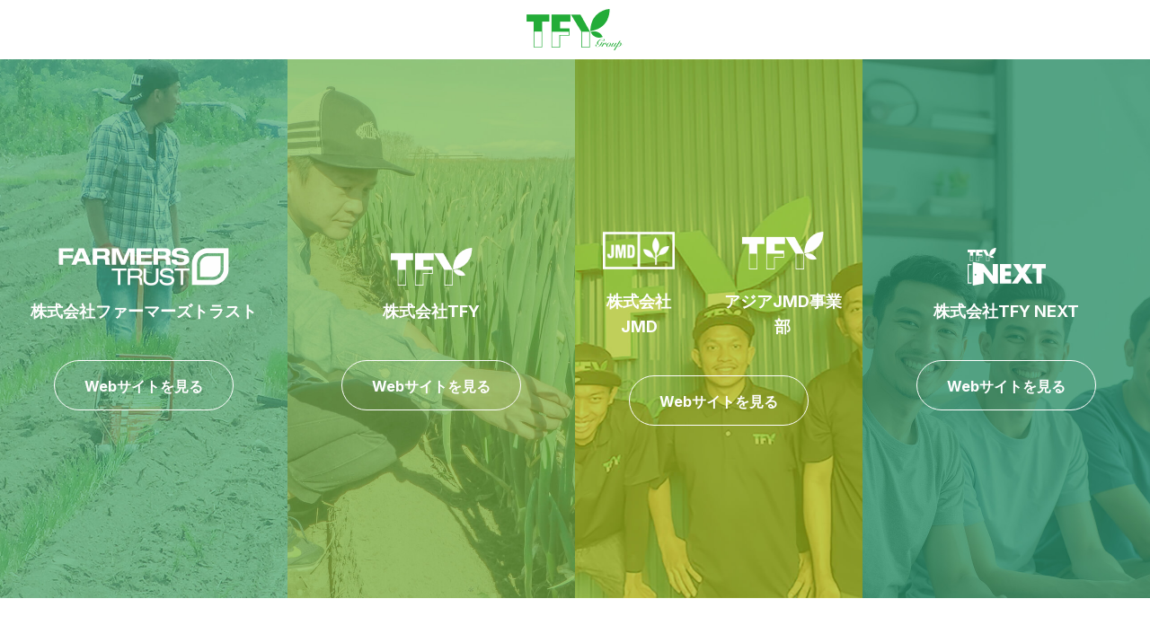

--- FILE ---
content_type: text/html; charset=UTF-8
request_url: https://tfy.co.jp/
body_size: 99123
content:
<!DOCTYPE html>
<html lang="ja" data-loaded="false" data-scrolled="false" data-spmenu="closed">
<head>
<meta charset="utf-8">
<meta name="format-detection" content="telephone=no">
<meta http-equiv="X-UA-Compatible" content="IE=edge">
<meta name="viewport" content="width=device-width, viewport-fit=cover">
<title>株式会社TFY | ねぎの専門商社 | 埼玉県深谷市</title>
<meta name='robots' content='max-image-preview:large' />
<link rel='dns-prefetch' href='//cdn.jsdelivr.net' />
<link rel='dns-prefetch' href='//fonts.googleapis.com' />
<link rel="alternate" type="application/rss+xml" title="株式会社TFY &raquo; フィード" href="https://tfy.co.jp/feed" />
<link rel="alternate" type="application/rss+xml" title="株式会社TFY &raquo; コメントフィード" href="https://tfy.co.jp/comments/feed" />

<!-- SEO SIMPLE PACK 3.6.2 -->
<meta name="description" content="株式会社TFYは、自社生産をはじめ、全国規模の契約栽培によって安定的なねぎの供給やニーズに合った商品、パッケージ、規格など、お客様や消費者の求める商品作りをバックアップしています。">
<meta name="keywords" content="株式会社TFY,ネギ,ねぎ,深谷ねぎ,野菜,契約農家,産地,夏ねぎ,冬ねぎ,あらき,TFY">
<link rel="canonical" href="https://tfy.co.jp/">
<meta property="og:locale" content="ja_JP">
<meta property="og:type" content="website">
<meta property="og:image" content="https://tfy.co.jp/wp/wp-content/uploads/2020/04/blank.jpg">
<meta property="og:title" content="株式会社TFY | ねぎの専門商社 | 埼玉県深谷市">
<meta property="og:description" content="株式会社TFYは、自社生産をはじめ、全国規模の契約栽培によって安定的なねぎの供給やニーズに合った商品、パッケージ、規格など、お客様や消費者の求める商品作りをバックアップしています。">
<meta property="og:url" content="https://tfy.co.jp/">
<meta property="og:site_name" content="株式会社TFY">
<meta name="google-site-verification" content="pr5WRrAQPeEWt6EoZl8ylwOyz1e7btG0OdBS4xEmck4">
<!-- Google Analytics (gtag.js) -->
<script async src="https://www.googletagmanager.com/gtag/js?id=G-RP4LKN48NN"></script>
<script>
	window.dataLayer = window.dataLayer || [];
	function gtag(){dataLayer.push(arguments);}
	gtag("js", new Date());
	gtag("config", "G-RP4LKN48NN");
</script>
	<!-- / SEO SIMPLE PACK -->

<style id='wp-img-auto-sizes-contain-inline-css' type='text/css'>
img:is([sizes=auto i],[sizes^="auto," i]){contain-intrinsic-size:3000px 1500px}
/*# sourceURL=wp-img-auto-sizes-contain-inline-css */
</style>
<link rel='stylesheet' id='sbi_styles-css' href='https://tfy.co.jp/wp/wp-content/plugins/instagram-feed-pro/css/sbi-styles.min.css?ver=6.9.0' type='text/css' media='all' />
<link rel='stylesheet' id='swell_swiper-css' href='https://tfy.co.jp/wp/wp-content/themes/swell/build/css/plugins/swiper.css?ver=2.16.0' type='text/css' media='all' />
<link rel='stylesheet' id='font-awesome-all-css' href='https://tfy.co.jp/wp/wp-content/themes/swell/assets/font-awesome/v6/css/all.min.css?ver=2.16.0' type='text/css' media='all' />
<style id='wp-block-library-inline-css' type='text/css'>
:root{--wp-block-synced-color:#7a00df;--wp-block-synced-color--rgb:122,0,223;--wp-bound-block-color:var(--wp-block-synced-color);--wp-editor-canvas-background:#ddd;--wp-admin-theme-color:#007cba;--wp-admin-theme-color--rgb:0,124,186;--wp-admin-theme-color-darker-10:#006ba1;--wp-admin-theme-color-darker-10--rgb:0,107,160.5;--wp-admin-theme-color-darker-20:#005a87;--wp-admin-theme-color-darker-20--rgb:0,90,135;--wp-admin-border-width-focus:2px}@media (min-resolution:192dpi){:root{--wp-admin-border-width-focus:1.5px}}.wp-element-button{cursor:pointer}:root .has-very-light-gray-background-color{background-color:#eee}:root .has-very-dark-gray-background-color{background-color:#313131}:root .has-very-light-gray-color{color:#eee}:root .has-very-dark-gray-color{color:#313131}:root .has-vivid-green-cyan-to-vivid-cyan-blue-gradient-background{background:linear-gradient(135deg,#00d084,#0693e3)}:root .has-purple-crush-gradient-background{background:linear-gradient(135deg,#34e2e4,#4721fb 50%,#ab1dfe)}:root .has-hazy-dawn-gradient-background{background:linear-gradient(135deg,#faaca8,#dad0ec)}:root .has-subdued-olive-gradient-background{background:linear-gradient(135deg,#fafae1,#67a671)}:root .has-atomic-cream-gradient-background{background:linear-gradient(135deg,#fdd79a,#004a59)}:root .has-nightshade-gradient-background{background:linear-gradient(135deg,#330968,#31cdcf)}:root .has-midnight-gradient-background{background:linear-gradient(135deg,#020381,#2874fc)}:root{--wp--preset--font-size--normal:16px;--wp--preset--font-size--huge:42px}.has-regular-font-size{font-size:1em}.has-larger-font-size{font-size:2.625em}.has-normal-font-size{font-size:var(--wp--preset--font-size--normal)}.has-huge-font-size{font-size:var(--wp--preset--font-size--huge)}.has-text-align-center{text-align:center}.has-text-align-left{text-align:left}.has-text-align-right{text-align:right}.has-fit-text{white-space:nowrap!important}#end-resizable-editor-section{display:none}.aligncenter{clear:both}.items-justified-left{justify-content:flex-start}.items-justified-center{justify-content:center}.items-justified-right{justify-content:flex-end}.items-justified-space-between{justify-content:space-between}.screen-reader-text{border:0;clip-path:inset(50%);height:1px;margin:-1px;overflow:hidden;padding:0;position:absolute;width:1px;word-wrap:normal!important}.screen-reader-text:focus{background-color:#ddd;clip-path:none;color:#444;display:block;font-size:1em;height:auto;left:5px;line-height:normal;padding:15px 23px 14px;text-decoration:none;top:5px;width:auto;z-index:100000}html :where(.has-border-color){border-style:solid}html :where([style*=border-top-color]){border-top-style:solid}html :where([style*=border-right-color]){border-right-style:solid}html :where([style*=border-bottom-color]){border-bottom-style:solid}html :where([style*=border-left-color]){border-left-style:solid}html :where([style*=border-width]){border-style:solid}html :where([style*=border-top-width]){border-top-style:solid}html :where([style*=border-right-width]){border-right-style:solid}html :where([style*=border-bottom-width]){border-bottom-style:solid}html :where([style*=border-left-width]){border-left-style:solid}html :where(img[class*=wp-image-]){height:auto;max-width:100%}:where(figure){margin:0 0 1em}html :where(.is-position-sticky){--wp-admin--admin-bar--position-offset:var(--wp-admin--admin-bar--height,0px)}@media screen and (max-width:600px){html :where(.is-position-sticky){--wp-admin--admin-bar--position-offset:0px}}

/*# sourceURL=wp-block-library-inline-css */
</style><style id='wp-block-button-inline-css' type='text/css'>
.wp-block-button__link{align-content:center;box-sizing:border-box;cursor:pointer;display:inline-block;height:100%;text-align:center;word-break:break-word}.wp-block-button__link.aligncenter{text-align:center}.wp-block-button__link.alignright{text-align:right}:where(.wp-block-button__link){border-radius:9999px;box-shadow:none;padding:calc(.667em + 2px) calc(1.333em + 2px);text-decoration:none}.wp-block-button[style*=text-decoration] .wp-block-button__link{text-decoration:inherit}.wp-block-buttons>.wp-block-button.has-custom-width{max-width:none}.wp-block-buttons>.wp-block-button.has-custom-width .wp-block-button__link{width:100%}.wp-block-buttons>.wp-block-button.has-custom-font-size .wp-block-button__link{font-size:inherit}.wp-block-buttons>.wp-block-button.wp-block-button__width-25{width:calc(25% - var(--wp--style--block-gap, .5em)*.75)}.wp-block-buttons>.wp-block-button.wp-block-button__width-50{width:calc(50% - var(--wp--style--block-gap, .5em)*.5)}.wp-block-buttons>.wp-block-button.wp-block-button__width-75{width:calc(75% - var(--wp--style--block-gap, .5em)*.25)}.wp-block-buttons>.wp-block-button.wp-block-button__width-100{flex-basis:100%;width:100%}.wp-block-buttons.is-vertical>.wp-block-button.wp-block-button__width-25{width:25%}.wp-block-buttons.is-vertical>.wp-block-button.wp-block-button__width-50{width:50%}.wp-block-buttons.is-vertical>.wp-block-button.wp-block-button__width-75{width:75%}.wp-block-button.is-style-squared,.wp-block-button__link.wp-block-button.is-style-squared{border-radius:0}.wp-block-button.no-border-radius,.wp-block-button__link.no-border-radius{border-radius:0!important}:root :where(.wp-block-button .wp-block-button__link.is-style-outline),:root :where(.wp-block-button.is-style-outline>.wp-block-button__link){border:2px solid;padding:.667em 1.333em}:root :where(.wp-block-button .wp-block-button__link.is-style-outline:not(.has-text-color)),:root :where(.wp-block-button.is-style-outline>.wp-block-button__link:not(.has-text-color)){color:currentColor}:root :where(.wp-block-button .wp-block-button__link.is-style-outline:not(.has-background)),:root :where(.wp-block-button.is-style-outline>.wp-block-button__link:not(.has-background)){background-color:initial;background-image:none}
/*# sourceURL=https://tfy.co.jp/wp/wp-includes/blocks/button/style.min.css */
</style>
<style id='wp-block-heading-inline-css' type='text/css'>
h1:where(.wp-block-heading).has-background,h2:where(.wp-block-heading).has-background,h3:where(.wp-block-heading).has-background,h4:where(.wp-block-heading).has-background,h5:where(.wp-block-heading).has-background,h6:where(.wp-block-heading).has-background{padding:1.25em 2.375em}h1.has-text-align-left[style*=writing-mode]:where([style*=vertical-lr]),h1.has-text-align-right[style*=writing-mode]:where([style*=vertical-rl]),h2.has-text-align-left[style*=writing-mode]:where([style*=vertical-lr]),h2.has-text-align-right[style*=writing-mode]:where([style*=vertical-rl]),h3.has-text-align-left[style*=writing-mode]:where([style*=vertical-lr]),h3.has-text-align-right[style*=writing-mode]:where([style*=vertical-rl]),h4.has-text-align-left[style*=writing-mode]:where([style*=vertical-lr]),h4.has-text-align-right[style*=writing-mode]:where([style*=vertical-rl]),h5.has-text-align-left[style*=writing-mode]:where([style*=vertical-lr]),h5.has-text-align-right[style*=writing-mode]:where([style*=vertical-rl]),h6.has-text-align-left[style*=writing-mode]:where([style*=vertical-lr]),h6.has-text-align-right[style*=writing-mode]:where([style*=vertical-rl]){rotate:180deg}
/*# sourceURL=https://tfy.co.jp/wp/wp-includes/blocks/heading/style.min.css */
</style>
<style id='wp-block-image-inline-css' type='text/css'>
.wp-block-image>a,.wp-block-image>figure>a{display:inline-block}.wp-block-image img{box-sizing:border-box;height:auto;max-width:100%;vertical-align:bottom}@media not (prefers-reduced-motion){.wp-block-image img.hide{visibility:hidden}.wp-block-image img.show{animation:show-content-image .4s}}.wp-block-image[style*=border-radius] img,.wp-block-image[style*=border-radius]>a{border-radius:inherit}.wp-block-image.has-custom-border img{box-sizing:border-box}.wp-block-image.aligncenter{text-align:center}.wp-block-image.alignfull>a,.wp-block-image.alignwide>a{width:100%}.wp-block-image.alignfull img,.wp-block-image.alignwide img{height:auto;width:100%}.wp-block-image .aligncenter,.wp-block-image .alignleft,.wp-block-image .alignright,.wp-block-image.aligncenter,.wp-block-image.alignleft,.wp-block-image.alignright{display:table}.wp-block-image .aligncenter>figcaption,.wp-block-image .alignleft>figcaption,.wp-block-image .alignright>figcaption,.wp-block-image.aligncenter>figcaption,.wp-block-image.alignleft>figcaption,.wp-block-image.alignright>figcaption{caption-side:bottom;display:table-caption}.wp-block-image .alignleft{float:left;margin:.5em 1em .5em 0}.wp-block-image .alignright{float:right;margin:.5em 0 .5em 1em}.wp-block-image .aligncenter{margin-left:auto;margin-right:auto}.wp-block-image :where(figcaption){margin-bottom:1em;margin-top:.5em}.wp-block-image.is-style-circle-mask img{border-radius:9999px}@supports ((-webkit-mask-image:none) or (mask-image:none)) or (-webkit-mask-image:none){.wp-block-image.is-style-circle-mask img{border-radius:0;-webkit-mask-image:url('data:image/svg+xml;utf8,<svg viewBox="0 0 100 100" xmlns="http://www.w3.org/2000/svg"><circle cx="50" cy="50" r="50"/></svg>');mask-image:url('data:image/svg+xml;utf8,<svg viewBox="0 0 100 100" xmlns="http://www.w3.org/2000/svg"><circle cx="50" cy="50" r="50"/></svg>');mask-mode:alpha;-webkit-mask-position:center;mask-position:center;-webkit-mask-repeat:no-repeat;mask-repeat:no-repeat;-webkit-mask-size:contain;mask-size:contain}}:root :where(.wp-block-image.is-style-rounded img,.wp-block-image .is-style-rounded img){border-radius:9999px}.wp-block-image figure{margin:0}.wp-lightbox-container{display:flex;flex-direction:column;position:relative}.wp-lightbox-container img{cursor:zoom-in}.wp-lightbox-container img:hover+button{opacity:1}.wp-lightbox-container button{align-items:center;backdrop-filter:blur(16px) saturate(180%);background-color:#5a5a5a40;border:none;border-radius:4px;cursor:zoom-in;display:flex;height:20px;justify-content:center;opacity:0;padding:0;position:absolute;right:16px;text-align:center;top:16px;width:20px;z-index:100}@media not (prefers-reduced-motion){.wp-lightbox-container button{transition:opacity .2s ease}}.wp-lightbox-container button:focus-visible{outline:3px auto #5a5a5a40;outline:3px auto -webkit-focus-ring-color;outline-offset:3px}.wp-lightbox-container button:hover{cursor:pointer;opacity:1}.wp-lightbox-container button:focus{opacity:1}.wp-lightbox-container button:focus,.wp-lightbox-container button:hover,.wp-lightbox-container button:not(:hover):not(:active):not(.has-background){background-color:#5a5a5a40;border:none}.wp-lightbox-overlay{box-sizing:border-box;cursor:zoom-out;height:100vh;left:0;overflow:hidden;position:fixed;top:0;visibility:hidden;width:100%;z-index:100000}.wp-lightbox-overlay .close-button{align-items:center;cursor:pointer;display:flex;justify-content:center;min-height:40px;min-width:40px;padding:0;position:absolute;right:calc(env(safe-area-inset-right) + 16px);top:calc(env(safe-area-inset-top) + 16px);z-index:5000000}.wp-lightbox-overlay .close-button:focus,.wp-lightbox-overlay .close-button:hover,.wp-lightbox-overlay .close-button:not(:hover):not(:active):not(.has-background){background:none;border:none}.wp-lightbox-overlay .lightbox-image-container{height:var(--wp--lightbox-container-height);left:50%;overflow:hidden;position:absolute;top:50%;transform:translate(-50%,-50%);transform-origin:top left;width:var(--wp--lightbox-container-width);z-index:9999999999}.wp-lightbox-overlay .wp-block-image{align-items:center;box-sizing:border-box;display:flex;height:100%;justify-content:center;margin:0;position:relative;transform-origin:0 0;width:100%;z-index:3000000}.wp-lightbox-overlay .wp-block-image img{height:var(--wp--lightbox-image-height);min-height:var(--wp--lightbox-image-height);min-width:var(--wp--lightbox-image-width);width:var(--wp--lightbox-image-width)}.wp-lightbox-overlay .wp-block-image figcaption{display:none}.wp-lightbox-overlay button{background:none;border:none}.wp-lightbox-overlay .scrim{background-color:#fff;height:100%;opacity:.9;position:absolute;width:100%;z-index:2000000}.wp-lightbox-overlay.active{visibility:visible}@media not (prefers-reduced-motion){.wp-lightbox-overlay.active{animation:turn-on-visibility .25s both}.wp-lightbox-overlay.active img{animation:turn-on-visibility .35s both}.wp-lightbox-overlay.show-closing-animation:not(.active){animation:turn-off-visibility .35s both}.wp-lightbox-overlay.show-closing-animation:not(.active) img{animation:turn-off-visibility .25s both}.wp-lightbox-overlay.zoom.active{animation:none;opacity:1;visibility:visible}.wp-lightbox-overlay.zoom.active .lightbox-image-container{animation:lightbox-zoom-in .4s}.wp-lightbox-overlay.zoom.active .lightbox-image-container img{animation:none}.wp-lightbox-overlay.zoom.active .scrim{animation:turn-on-visibility .4s forwards}.wp-lightbox-overlay.zoom.show-closing-animation:not(.active){animation:none}.wp-lightbox-overlay.zoom.show-closing-animation:not(.active) .lightbox-image-container{animation:lightbox-zoom-out .4s}.wp-lightbox-overlay.zoom.show-closing-animation:not(.active) .lightbox-image-container img{animation:none}.wp-lightbox-overlay.zoom.show-closing-animation:not(.active) .scrim{animation:turn-off-visibility .4s forwards}}@keyframes show-content-image{0%{visibility:hidden}99%{visibility:hidden}to{visibility:visible}}@keyframes turn-on-visibility{0%{opacity:0}to{opacity:1}}@keyframes turn-off-visibility{0%{opacity:1;visibility:visible}99%{opacity:0;visibility:visible}to{opacity:0;visibility:hidden}}@keyframes lightbox-zoom-in{0%{transform:translate(calc((-100vw + var(--wp--lightbox-scrollbar-width))/2 + var(--wp--lightbox-initial-left-position)),calc(-50vh + var(--wp--lightbox-initial-top-position))) scale(var(--wp--lightbox-scale))}to{transform:translate(-50%,-50%) scale(1)}}@keyframes lightbox-zoom-out{0%{transform:translate(-50%,-50%) scale(1);visibility:visible}99%{visibility:visible}to{transform:translate(calc((-100vw + var(--wp--lightbox-scrollbar-width))/2 + var(--wp--lightbox-initial-left-position)),calc(-50vh + var(--wp--lightbox-initial-top-position))) scale(var(--wp--lightbox-scale));visibility:hidden}}
/*# sourceURL=https://tfy.co.jp/wp/wp-includes/blocks/image/style.min.css */
</style>
<style id='wp-block-image-theme-inline-css' type='text/css'>
:root :where(.wp-block-image figcaption){color:#555;font-size:13px;text-align:center}.is-dark-theme :root :where(.wp-block-image figcaption){color:#ffffffa6}.wp-block-image{margin:0 0 1em}
/*# sourceURL=https://tfy.co.jp/wp/wp-includes/blocks/image/theme.min.css */
</style>
<style id='wp-block-columns-inline-css' type='text/css'>
.wp-block-columns{box-sizing:border-box;display:flex;flex-wrap:wrap!important}@media (min-width:782px){.wp-block-columns{flex-wrap:nowrap!important}}.wp-block-columns{align-items:normal!important}.wp-block-columns.are-vertically-aligned-top{align-items:flex-start}.wp-block-columns.are-vertically-aligned-center{align-items:center}.wp-block-columns.are-vertically-aligned-bottom{align-items:flex-end}@media (max-width:781px){.wp-block-columns:not(.is-not-stacked-on-mobile)>.wp-block-column{flex-basis:100%!important}}@media (min-width:782px){.wp-block-columns:not(.is-not-stacked-on-mobile)>.wp-block-column{flex-basis:0;flex-grow:1}.wp-block-columns:not(.is-not-stacked-on-mobile)>.wp-block-column[style*=flex-basis]{flex-grow:0}}.wp-block-columns.is-not-stacked-on-mobile{flex-wrap:nowrap!important}.wp-block-columns.is-not-stacked-on-mobile>.wp-block-column{flex-basis:0;flex-grow:1}.wp-block-columns.is-not-stacked-on-mobile>.wp-block-column[style*=flex-basis]{flex-grow:0}:where(.wp-block-columns){margin-bottom:1.75em}:where(.wp-block-columns.has-background){padding:1.25em 2.375em}.wp-block-column{flex-grow:1;min-width:0;overflow-wrap:break-word;word-break:break-word}.wp-block-column.is-vertically-aligned-top{align-self:flex-start}.wp-block-column.is-vertically-aligned-center{align-self:center}.wp-block-column.is-vertically-aligned-bottom{align-self:flex-end}.wp-block-column.is-vertically-aligned-stretch{align-self:stretch}.wp-block-column.is-vertically-aligned-bottom,.wp-block-column.is-vertically-aligned-center,.wp-block-column.is-vertically-aligned-top{width:100%}
/*# sourceURL=https://tfy.co.jp/wp/wp-includes/blocks/columns/style.min.css */
</style>
<style id='wp-block-group-inline-css' type='text/css'>
.wp-block-group{box-sizing:border-box}:where(.wp-block-group.wp-block-group-is-layout-constrained){position:relative}
/*# sourceURL=https://tfy.co.jp/wp/wp-includes/blocks/group/style.min.css */
</style>
<style id='wp-block-group-theme-inline-css' type='text/css'>
:where(.wp-block-group.has-background){padding:1.25em 2.375em}
/*# sourceURL=https://tfy.co.jp/wp/wp-includes/blocks/group/theme.min.css */
</style>
<style id='wp-block-paragraph-inline-css' type='text/css'>
.is-small-text{font-size:.875em}.is-regular-text{font-size:1em}.is-large-text{font-size:2.25em}.is-larger-text{font-size:3em}.has-drop-cap:not(:focus):first-letter{float:left;font-size:8.4em;font-style:normal;font-weight:100;line-height:.68;margin:.05em .1em 0 0;text-transform:uppercase}body.rtl .has-drop-cap:not(:focus):first-letter{float:none;margin-left:.1em}p.has-drop-cap.has-background{overflow:hidden}:root :where(p.has-background){padding:1.25em 2.375em}:where(p.has-text-color:not(.has-link-color)) a{color:inherit}p.has-text-align-left[style*="writing-mode:vertical-lr"],p.has-text-align-right[style*="writing-mode:vertical-rl"]{rotate:180deg}
/*# sourceURL=https://tfy.co.jp/wp/wp-includes/blocks/paragraph/style.min.css */
</style>
<style id='global-styles-inline-css' type='text/css'>
:root{--wp--preset--aspect-ratio--square: 1;--wp--preset--aspect-ratio--4-3: 4/3;--wp--preset--aspect-ratio--3-4: 3/4;--wp--preset--aspect-ratio--3-2: 3/2;--wp--preset--aspect-ratio--2-3: 2/3;--wp--preset--aspect-ratio--16-9: 16/9;--wp--preset--aspect-ratio--9-16: 9/16;--wp--preset--color--black: #000;--wp--preset--color--cyan-bluish-gray: #abb8c3;--wp--preset--color--white: #fff;--wp--preset--color--pale-pink: #f78da7;--wp--preset--color--vivid-red: #cf2e2e;--wp--preset--color--luminous-vivid-orange: #ff6900;--wp--preset--color--luminous-vivid-amber: #fcb900;--wp--preset--color--light-green-cyan: #7bdcb5;--wp--preset--color--vivid-green-cyan: #00d084;--wp--preset--color--pale-cyan-blue: #8ed1fc;--wp--preset--color--vivid-cyan-blue: #0693e3;--wp--preset--color--vivid-purple: #9b51e0;--wp--preset--color--swl-main: var(--color_main);--wp--preset--color--swl-main-thin: var(--color_main_thin);--wp--preset--color--swl-gray: var(--color_gray);--wp--preset--color--swl-deep-01: var(--color_deep01);--wp--preset--color--swl-deep-02: var(--color_deep02);--wp--preset--color--swl-deep-03: var(--color_deep03);--wp--preset--color--swl-deep-04: var(--color_deep04);--wp--preset--color--swl-pale-01: var(--color_pale01);--wp--preset--color--swl-pale-02: var(--color_pale02);--wp--preset--color--swl-pale-03: var(--color_pale03);--wp--preset--color--swl-pale-04: var(--color_pale04);--wp--preset--gradient--vivid-cyan-blue-to-vivid-purple: linear-gradient(135deg,rgb(6,147,227) 0%,rgb(155,81,224) 100%);--wp--preset--gradient--light-green-cyan-to-vivid-green-cyan: linear-gradient(135deg,rgb(122,220,180) 0%,rgb(0,208,130) 100%);--wp--preset--gradient--luminous-vivid-amber-to-luminous-vivid-orange: linear-gradient(135deg,rgb(252,185,0) 0%,rgb(255,105,0) 100%);--wp--preset--gradient--luminous-vivid-orange-to-vivid-red: linear-gradient(135deg,rgb(255,105,0) 0%,rgb(207,46,46) 100%);--wp--preset--gradient--very-light-gray-to-cyan-bluish-gray: linear-gradient(135deg,rgb(238,238,238) 0%,rgb(169,184,195) 100%);--wp--preset--gradient--cool-to-warm-spectrum: linear-gradient(135deg,rgb(74,234,220) 0%,rgb(151,120,209) 20%,rgb(207,42,186) 40%,rgb(238,44,130) 60%,rgb(251,105,98) 80%,rgb(254,248,76) 100%);--wp--preset--gradient--blush-light-purple: linear-gradient(135deg,rgb(255,206,236) 0%,rgb(152,150,240) 100%);--wp--preset--gradient--blush-bordeaux: linear-gradient(135deg,rgb(254,205,165) 0%,rgb(254,45,45) 50%,rgb(107,0,62) 100%);--wp--preset--gradient--luminous-dusk: linear-gradient(135deg,rgb(255,203,112) 0%,rgb(199,81,192) 50%,rgb(65,88,208) 100%);--wp--preset--gradient--pale-ocean: linear-gradient(135deg,rgb(255,245,203) 0%,rgb(182,227,212) 50%,rgb(51,167,181) 100%);--wp--preset--gradient--electric-grass: linear-gradient(135deg,rgb(202,248,128) 0%,rgb(113,206,126) 100%);--wp--preset--gradient--midnight: linear-gradient(135deg,rgb(2,3,129) 0%,rgb(40,116,252) 100%);--wp--preset--font-size--small: 0.9em;--wp--preset--font-size--medium: 1.1em;--wp--preset--font-size--large: 1.25em;--wp--preset--font-size--x-large: 42px;--wp--preset--font-size--xs: 0.75em;--wp--preset--font-size--huge: 1.6em;--wp--preset--spacing--20: 0.44rem;--wp--preset--spacing--30: 0.67rem;--wp--preset--spacing--40: 1rem;--wp--preset--spacing--50: 1.5rem;--wp--preset--spacing--60: 2.25rem;--wp--preset--spacing--70: 3.38rem;--wp--preset--spacing--80: 5.06rem;--wp--preset--shadow--natural: 6px 6px 9px rgba(0, 0, 0, 0.2);--wp--preset--shadow--deep: 12px 12px 50px rgba(0, 0, 0, 0.4);--wp--preset--shadow--sharp: 6px 6px 0px rgba(0, 0, 0, 0.2);--wp--preset--shadow--outlined: 6px 6px 0px -3px rgb(255, 255, 255), 6px 6px rgb(0, 0, 0);--wp--preset--shadow--crisp: 6px 6px 0px rgb(0, 0, 0);}:where(.is-layout-flex){gap: 0.5em;}:where(.is-layout-grid){gap: 0.5em;}body .is-layout-flex{display: flex;}.is-layout-flex{flex-wrap: wrap;align-items: center;}.is-layout-flex > :is(*, div){margin: 0;}body .is-layout-grid{display: grid;}.is-layout-grid > :is(*, div){margin: 0;}:where(.wp-block-columns.is-layout-flex){gap: 2em;}:where(.wp-block-columns.is-layout-grid){gap: 2em;}:where(.wp-block-post-template.is-layout-flex){gap: 1.25em;}:where(.wp-block-post-template.is-layout-grid){gap: 1.25em;}.has-black-color{color: var(--wp--preset--color--black) !important;}.has-cyan-bluish-gray-color{color: var(--wp--preset--color--cyan-bluish-gray) !important;}.has-white-color{color: var(--wp--preset--color--white) !important;}.has-pale-pink-color{color: var(--wp--preset--color--pale-pink) !important;}.has-vivid-red-color{color: var(--wp--preset--color--vivid-red) !important;}.has-luminous-vivid-orange-color{color: var(--wp--preset--color--luminous-vivid-orange) !important;}.has-luminous-vivid-amber-color{color: var(--wp--preset--color--luminous-vivid-amber) !important;}.has-light-green-cyan-color{color: var(--wp--preset--color--light-green-cyan) !important;}.has-vivid-green-cyan-color{color: var(--wp--preset--color--vivid-green-cyan) !important;}.has-pale-cyan-blue-color{color: var(--wp--preset--color--pale-cyan-blue) !important;}.has-vivid-cyan-blue-color{color: var(--wp--preset--color--vivid-cyan-blue) !important;}.has-vivid-purple-color{color: var(--wp--preset--color--vivid-purple) !important;}.has-black-background-color{background-color: var(--wp--preset--color--black) !important;}.has-cyan-bluish-gray-background-color{background-color: var(--wp--preset--color--cyan-bluish-gray) !important;}.has-white-background-color{background-color: var(--wp--preset--color--white) !important;}.has-pale-pink-background-color{background-color: var(--wp--preset--color--pale-pink) !important;}.has-vivid-red-background-color{background-color: var(--wp--preset--color--vivid-red) !important;}.has-luminous-vivid-orange-background-color{background-color: var(--wp--preset--color--luminous-vivid-orange) !important;}.has-luminous-vivid-amber-background-color{background-color: var(--wp--preset--color--luminous-vivid-amber) !important;}.has-light-green-cyan-background-color{background-color: var(--wp--preset--color--light-green-cyan) !important;}.has-vivid-green-cyan-background-color{background-color: var(--wp--preset--color--vivid-green-cyan) !important;}.has-pale-cyan-blue-background-color{background-color: var(--wp--preset--color--pale-cyan-blue) !important;}.has-vivid-cyan-blue-background-color{background-color: var(--wp--preset--color--vivid-cyan-blue) !important;}.has-vivid-purple-background-color{background-color: var(--wp--preset--color--vivid-purple) !important;}.has-black-border-color{border-color: var(--wp--preset--color--black) !important;}.has-cyan-bluish-gray-border-color{border-color: var(--wp--preset--color--cyan-bluish-gray) !important;}.has-white-border-color{border-color: var(--wp--preset--color--white) !important;}.has-pale-pink-border-color{border-color: var(--wp--preset--color--pale-pink) !important;}.has-vivid-red-border-color{border-color: var(--wp--preset--color--vivid-red) !important;}.has-luminous-vivid-orange-border-color{border-color: var(--wp--preset--color--luminous-vivid-orange) !important;}.has-luminous-vivid-amber-border-color{border-color: var(--wp--preset--color--luminous-vivid-amber) !important;}.has-light-green-cyan-border-color{border-color: var(--wp--preset--color--light-green-cyan) !important;}.has-vivid-green-cyan-border-color{border-color: var(--wp--preset--color--vivid-green-cyan) !important;}.has-pale-cyan-blue-border-color{border-color: var(--wp--preset--color--pale-cyan-blue) !important;}.has-vivid-cyan-blue-border-color{border-color: var(--wp--preset--color--vivid-cyan-blue) !important;}.has-vivid-purple-border-color{border-color: var(--wp--preset--color--vivid-purple) !important;}.has-vivid-cyan-blue-to-vivid-purple-gradient-background{background: var(--wp--preset--gradient--vivid-cyan-blue-to-vivid-purple) !important;}.has-light-green-cyan-to-vivid-green-cyan-gradient-background{background: var(--wp--preset--gradient--light-green-cyan-to-vivid-green-cyan) !important;}.has-luminous-vivid-amber-to-luminous-vivid-orange-gradient-background{background: var(--wp--preset--gradient--luminous-vivid-amber-to-luminous-vivid-orange) !important;}.has-luminous-vivid-orange-to-vivid-red-gradient-background{background: var(--wp--preset--gradient--luminous-vivid-orange-to-vivid-red) !important;}.has-very-light-gray-to-cyan-bluish-gray-gradient-background{background: var(--wp--preset--gradient--very-light-gray-to-cyan-bluish-gray) !important;}.has-cool-to-warm-spectrum-gradient-background{background: var(--wp--preset--gradient--cool-to-warm-spectrum) !important;}.has-blush-light-purple-gradient-background{background: var(--wp--preset--gradient--blush-light-purple) !important;}.has-blush-bordeaux-gradient-background{background: var(--wp--preset--gradient--blush-bordeaux) !important;}.has-luminous-dusk-gradient-background{background: var(--wp--preset--gradient--luminous-dusk) !important;}.has-pale-ocean-gradient-background{background: var(--wp--preset--gradient--pale-ocean) !important;}.has-electric-grass-gradient-background{background: var(--wp--preset--gradient--electric-grass) !important;}.has-midnight-gradient-background{background: var(--wp--preset--gradient--midnight) !important;}.has-small-font-size{font-size: var(--wp--preset--font-size--small) !important;}.has-medium-font-size{font-size: var(--wp--preset--font-size--medium) !important;}.has-large-font-size{font-size: var(--wp--preset--font-size--large) !important;}.has-x-large-font-size{font-size: var(--wp--preset--font-size--x-large) !important;}
:where(.wp-block-columns.is-layout-flex){gap: 2em;}:where(.wp-block-columns.is-layout-grid){gap: 2em;}
/*# sourceURL=global-styles-inline-css */
</style>

<link rel='stylesheet' id='swell-icons-css' href='https://tfy.co.jp/wp/wp-content/themes/swell/build/css/swell-icons.css?ver=2.16.0' type='text/css' media='all' />
<link rel='stylesheet' id='main_style-css' href='https://tfy.co.jp/wp/wp-content/themes/swell/build/css/main.css?ver=2.16.0' type='text/css' media='all' />
<link rel='stylesheet' id='swell_blocks-css' href='https://tfy.co.jp/wp/wp-content/themes/swell/build/css/blocks.css?ver=2.16.0' type='text/css' media='all' />
<style id='swell_custom-inline-css' type='text/css'>
:root{--swl-fz--content:14px;--swl-font_family:"游ゴシック体", "Yu Gothic", YuGothic, "Hiragino Kaku Gothic ProN", "Hiragino Sans", Meiryo, sans-serif;--swl-font_weight:500;--color_main:#297f00;--color_text:#353535;--color_link:#1c9900;--color_htag:#297f00;--color_bg:#fdfdfd;--color_gradient1:#b9c9ab;--color_gradient2:#3d8724;--color_main_thin:rgba(51, 159, 0, 0.05 );--color_main_dark:rgba(31, 95, 0, 1 );--color_list_check:#297f00;--color_list_num:#297f00;--color_list_good:#86dd7b;--color_list_triangle:#f4e03a;--color_list_bad:#f36060;--color_faq_q:#d55656;--color_faq_a:#6599b7;--color_icon_good:#3cd250;--color_icon_good_bg:#ecffe9;--color_icon_bad:#4b73eb;--color_icon_bad_bg:#eafaff;--color_icon_info:#f578b4;--color_icon_info_bg:#fff0fa;--color_icon_announce:#ffa537;--color_icon_announce_bg:#fff5f0;--color_icon_pen:#7a7a7a;--color_icon_pen_bg:#f7f7f7;--color_icon_book:#787364;--color_icon_book_bg:#f8f6ef;--color_icon_point:#ffa639;--color_icon_check:#86d67c;--color_icon_batsu:#f36060;--color_icon_hatena:#5295cc;--color_icon_caution:#f7da38;--color_icon_memo:#84878a;--color_deep01:#bf0000;--color_deep02:#3a478e;--color_deep03:#297f00;--color_deep04:#f09f4d;--color_pale01:#fff2f0;--color_pale02:#f3f8fd;--color_pale03:#f1f9ee;--color_pale04:#fdf9ee;--color_mark_blue:#b7e3ff;--color_mark_green:#bdf9c3;--color_mark_yellow:#fcf69f;--color_mark_orange:#ffddbc;--border01:solid 1px var(--color_main);--border02:double 4px var(--color_main);--border03:dashed 2px var(--color_border);--border04:solid 4px var(--color_gray);--card_posts_thumb_ratio:66.666%;--list_posts_thumb_ratio:61.805%;--big_posts_thumb_ratio:56.25%;--thumb_posts_thumb_ratio:61.805%;--blogcard_thumb_ratio:56.25%;--color_header_bg:#fdfdfd;--color_header_text:#333;--color_footer_bg:#333333;--color_footer_text:#333;--container_size:1200px;--article_size:1200px;--logo_size_sp:54px;--logo_size_pc:64px;--logo_size_pcfix:36px;}.swl-cell-bg[data-icon="doubleCircle"]{--cell-icon-color:#ffc977}.swl-cell-bg[data-icon="circle"]{--cell-icon-color:#94e29c}.swl-cell-bg[data-icon="triangle"]{--cell-icon-color:#eeda2f}.swl-cell-bg[data-icon="close"]{--cell-icon-color:#ec9191}.swl-cell-bg[data-icon="hatena"]{--cell-icon-color:#93c9da}.swl-cell-bg[data-icon="check"]{--cell-icon-color:#94e29c}.swl-cell-bg[data-icon="line"]{--cell-icon-color:#9b9b9b}.cap_box[data-colset="col1"]{--capbox-color:#f59b5f;--capbox-color--bg:#fff8eb}.cap_box[data-colset="col2"]{--capbox-color:#5fb9f5;--capbox-color--bg:#edf5ff}.cap_box[data-colset="col3"]{--capbox-color:#2fcd90;--capbox-color--bg:#eafaf2}.red_{--the-btn-color:#bf0000;--the-btn-color2:#ffbc49;--the-solid-shadow: rgba(143, 0, 0, 1 )}.blue_{--the-btn-color:#3a478e;--the-btn-color2:#35eaff;--the-solid-shadow: rgba(44, 53, 107, 1 )}.green_{--the-btn-color:#297f00;--the-btn-color2:#7bf7bd;--the-solid-shadow: rgba(31, 95, 0, 1 )}.is-style-btn_normal{--the-btn-radius:80px}.is-style-btn_solid{--the-btn-radius:80px}.is-style-btn_shiny{--the-btn-radius:80px}.is-style-btn_line{--the-btn-radius:80px}.post_content blockquote{padding:1.5em 2em 1.5em 3em}.post_content blockquote::before{content:"";display:block;width:5px;height:calc(100% - 3em);top:1.5em;left:1.5em;border-left:solid 1px rgba(180,180,180,.75);border-right:solid 1px rgba(180,180,180,.75);}.mark_blue{background:-webkit-linear-gradient(transparent 64%,var(--color_mark_blue) 0%);background:linear-gradient(transparent 64%,var(--color_mark_blue) 0%)}.mark_green{background:-webkit-linear-gradient(transparent 64%,var(--color_mark_green) 0%);background:linear-gradient(transparent 64%,var(--color_mark_green) 0%)}.mark_yellow{background:-webkit-linear-gradient(transparent 64%,var(--color_mark_yellow) 0%);background:linear-gradient(transparent 64%,var(--color_mark_yellow) 0%)}.mark_orange{background:-webkit-linear-gradient(transparent 64%,var(--color_mark_orange) 0%);background:linear-gradient(transparent 64%,var(--color_mark_orange) 0%)}[class*="is-style-icon_"]{color:#333;border-width:0}[class*="is-style-big_icon_"]{border-width:2px;border-style:solid}[data-col="gray"] .c-balloon__text{background:#f7f7f7;border-color:#ccc}[data-col="gray"] .c-balloon__before{border-right-color:#f7f7f7}[data-col="green"] .c-balloon__text{background:#d1f8c2;border-color:#9ddd93}[data-col="green"] .c-balloon__before{border-right-color:#d1f8c2}[data-col="blue"] .c-balloon__text{background:#e2f6ff;border-color:#93d2f0}[data-col="blue"] .c-balloon__before{border-right-color:#e2f6ff}[data-col="red"] .c-balloon__text{background:#ffebeb;border-color:#f48789}[data-col="red"] .c-balloon__before{border-right-color:#ffebeb}[data-col="yellow"] .c-balloon__text{background:#f9f7d2;border-color:#fbe593}[data-col="yellow"] .c-balloon__before{border-right-color:#f9f7d2}.-type-list2 .p-postList__body::after,.-type-big .p-postList__body::after{content: "READ MORE »";}.c-postThumb__cat{background-color:#297f00;color:#fff;background-image: repeating-linear-gradient(-45deg,rgba(255,255,255,.1),rgba(255,255,255,.1) 6px,transparent 6px,transparent 12px)}.post_content h2:where(:not([class^="swell-block-"]):not(.faq_q):not(.p-postList__title)){border-top:solid 2px var(--color_htag);border-bottom:solid 2px var(--color_htag);padding:1em .75em}.post_content h2:where(:not([class^="swell-block-"]):not(.faq_q):not(.p-postList__title))::before{position:absolute;display:block;pointer-events:none}.post_content h3:where(:not([class^="swell-block-"]):not(.faq_q):not(.p-postList__title)){padding:0 .5em .5em}.post_content h3:where(:not([class^="swell-block-"]):not(.faq_q):not(.p-postList__title))::before{content:"";width:100%;height:2px;background: repeating-linear-gradient(90deg, var(--color_htag) 0%, var(--color_htag) 29.3%, rgba(150,150,150,.2) 29.3%, rgba(150,150,150,.2) 100%)}.post_content h4:where(:not([class^="swell-block-"]):not(.faq_q):not(.p-postList__title)){padding:0 0 0 16px;border-left:solid 2px var(--color_htag)}.post_content h2.is-style-section_ttl{padding-bottom:.75em}.post_content h2.is-style-section_ttl::after{position:absolute;top:auto;bottom:0;left:calc(50% - 1.25em);right:auto;display:block;width:2.5em;height:1px;border-radius:2px;pointer-events:none;background:currentColor;content:""}.post_content h2.is-style-section_ttl.has-text-align-left::after{left:0px;right:auto}.post_content h2.is-style-section_ttl.has-text-align-right::after{left:auto;right:0}.c-gnav a::after{background:var(--color_main);width:100%;height:2px;transform:scaleX(0)}.p-spHeadMenu .menu-item.-current{border-bottom-color:var(--color_main)}.c-gnav > li:hover > a::after,.c-gnav > .-current > a::after{transform: scaleX(1)}.c-gnav .sub-menu{color:#333;background:#fff}.l-fixHeader::before{opacity:0.9}#fix_bottom_menu{color:#ffffff}#fix_bottom_menu::before{background:#297f00;opacity:1}.c-widget__title.-spmenu{padding:.5em}.c-widget__title.-spmenu::before{content:"";bottom:0;left:0;width:40%;z-index:1;background:var(--color_main)}.c-widget__title.-spmenu::after{content:"";bottom:0;left:0;width:100%;background:var(--color_border)}.c-widget__title.-footer{padding:.5em}.c-widget__title.-footer::before{content:"";bottom:0;left:0;width:40%;z-index:1;background:var(--color_main)}.c-widget__title.-footer::after{content:"";bottom:0;left:0;width:100%;background:var(--color_border)}.c-secTitle{border-left:solid 2px var(--color_main);padding:0em .75em}.p-spMenu{color:#333}.p-spMenu__inner::before{background:#fdfdfd;opacity:1}.p-spMenu__overlay{background:#000;opacity:0.6}[class*="page-numbers"]{color:var(--color_main);border: solid 1px var(--color_main)}.l-topTitleArea.c-filterLayer::before{background-color:#297f00;opacity:0.5;content:""}@media screen and (min-width: 960px){:root{}}@media screen and (max-width: 959px){:root{}.l-header__logo{margin-right:auto}.l-header__inner{-webkit-box-pack:end;-webkit-justify-content:flex-end;justify-content:flex-end}#pagetop{display:none}}@media screen and (min-width: 600px){:root{--swl-fz--content:16px;}}@media screen and (max-width: 599px){:root{}}@media (min-width: 1408px) {.alignwide{left:-100px;width:calc(100% + 200px);}}@media (max-width: 1408px) {.-sidebar-off .swell-block-fullWide__inner.l-container .alignwide{left:0px;width:100%;}}.l-fixHeader .l-fixHeader__gnav{order:0}[data-scrolled=true] .l-fixHeader[data-ready]{opacity:1;-webkit-transform:translateY(0)!important;transform:translateY(0)!important;visibility:visible}.-body-solid .l-fixHeader{box-shadow:0 2px 4px var(--swl-color_shadow)}.l-fixHeader__inner{align-items:stretch;color:var(--color_header_text);display:flex;padding-bottom:0;padding-top:0;position:relative;z-index:1}.l-fixHeader__logo{align-items:center;display:flex;line-height:1;margin-right:24px;order:0;padding:16px 0}[data-scrolled=true] #fix_bottom_menu{bottom:0}#fix_bottom_menu{box-shadow:0 0 4px rgba(0,0,0,.1);transition:bottom .4s;width:100%;z-index:100}#fix_bottom_menu:before{display:block;z-index:0}#fix_bottom_menu .menu_list{align-items:center;display:flex;height:50px;justify-content:space-between;padding:2px 0 0;position:relative;z-index:1}#fix_bottom_menu .menu_btn .open_btn{opacity:1;-webkit-transform:scale(1.1);transform:scale(1.1)}#fix_bottom_menu .menu-item{flex:1 1 100%;margin:0;padding:0;text-align:center}#fix_bottom_menu .menu-item a{color:inherit;display:block;line-height:1;text-decoration:none}#fix_bottom_menu .menu-item i{color:inherit;display:block;font-size:20px;height:20px;line-height:20px;text-align:center}#fix_bottom_menu .menu-item i:before{color:inherit;display:inline-block}#fix_bottom_menu span{color:inherit;display:block;font-size:10px;line-height:1;margin-top:4px;width:100%}@media not all and (min-width:960px){#fix_bottom_menu{display:block;padding-bottom:calc(env(safe-area-inset-bottom)*.5)}}@media (min-width:960px){.-series .l-header__inner{align-items:stretch;display:flex}.-series .l-header__logo{align-items:center;display:flex;flex-wrap:wrap;margin-right:24px;padding:16px 0}.-series .l-header__logo .c-catchphrase{font-size:13px;padding:4px 0}.-series .c-headLogo{margin-right:16px}.-series-right .l-header__inner{justify-content:space-between}.-series-right .c-gnavWrap{margin-left:auto}.-series-right .w-header{margin-left:12px}.-series-left .w-header{margin-left:auto}}@media (min-width:960px) and (min-width:600px){.-series .c-headLogo{max-width:400px}}.c-gnav .sub-menu a:before,.c-listMenu a:before{-webkit-font-smoothing:antialiased;-moz-osx-font-smoothing:grayscale;font-family:icomoon!important;font-style:normal;font-variant:normal;font-weight:400;line-height:1;text-transform:none}.c-submenuToggleBtn{display:none}.c-listMenu a{padding:.75em 1em .75em 1.5em;transition:padding .25s}.c-listMenu a:hover{padding-left:1.75em;padding-right:.75em}.c-gnav .sub-menu a:before,.c-listMenu a:before{color:inherit;content:"\e921";display:inline-block;left:2px;position:absolute;top:50%;-webkit-transform:translateY(-50%);transform:translateY(-50%);vertical-align:middle}.widget_categories>ul>.cat-item>a,.wp-block-categories-list>li>a{padding-left:1.75em}.c-listMenu .children,.c-listMenu .sub-menu{margin:0}.c-listMenu .children a,.c-listMenu .sub-menu a{font-size:.9em;padding-left:2.5em}.c-listMenu .children a:before,.c-listMenu .sub-menu a:before{left:1em}.c-listMenu .children a:hover,.c-listMenu .sub-menu a:hover{padding-left:2.75em}.c-listMenu .children ul a,.c-listMenu .sub-menu ul a{padding-left:3.25em}.c-listMenu .children ul a:before,.c-listMenu .sub-menu ul a:before{left:1.75em}.c-listMenu .children ul a:hover,.c-listMenu .sub-menu ul a:hover{padding-left:3.5em}.c-gnav li:hover>.sub-menu{opacity:1;visibility:visible}.c-gnav .sub-menu:before{background:inherit;content:"";height:100%;left:0;position:absolute;top:0;width:100%;z-index:0}.c-gnav .sub-menu .sub-menu{left:100%;top:0;z-index:-1}.c-gnav .sub-menu a{padding-left:2em}.c-gnav .sub-menu a:before{left:.5em}.c-gnav .sub-menu a:hover .ttl{left:4px}:root{--color_content_bg:var(--color_bg);--mv_btn_radius:0px;--mv_slide_animation:zoomUp;}.c-widget__title.-side{padding:.5em}.c-widget__title.-side::before{content:"";bottom:0;left:0;width:40%;z-index:1;background:var(--color_main)}.c-widget__title.-side::after{content:"";bottom:0;left:0;width:100%;background:var(--color_border)}.top #content{padding-top:4em}.p-mainVisual__inner{height:70vh}.p-mainVisual .c-filterLayer::before{background-color:#297f00;opacity:0.7;content:""}.-type-slider .p-mainVisual__scroll{padding-bottom: 16px}.page.-index-off .w-beforeToc{display:none}@media screen and (min-width: 960px){:root{}.p-mainVisual__inner{height:100vh}}@media screen and (max-width: 959px){:root{}}@media screen and (min-width: 600px){:root{}}@media screen and (max-width: 599px){:root{}}.swell-block-fullWide__inner.l-container{--swl-fw_inner_pad:var(--swl-pad_container,0px)}@media (min-width:960px){.-sidebar-on .l-content .alignfull,.-sidebar-on .l-content .alignwide{left:-16px;width:calc(100% + 32px)}.swell-block-fullWide__inner.l-article{--swl-fw_inner_pad:var(--swl-pad_post_content,0px)}.-sidebar-on .swell-block-fullWide__inner .alignwide{left:0;width:100%}.-sidebar-on .swell-block-fullWide__inner .alignfull{left:calc(0px - var(--swl-fw_inner_pad, 0))!important;margin-left:0!important;margin-right:0!important;width:calc(100% + var(--swl-fw_inner_pad, 0)*2)!important}}#body_wrap{padding-top:0!important}.c-infoBar{display:none}.l-header{left:0;position:absolute;top:0;transition:all .5s}.l-header .l-container{max-width:100%}.l-header.-t-fff{--swl-color_top_header:#fff}.l-header.-t-000{--swl-color_top_header:#000}.l-header .l-header__inner{color:var(--swl-color_top_header,#fff)}.l-header .c-gnav>li>a:after{background:var(--swl-color_top_header,#fff)}.l-fixHeader .c-headLogo__img.-common{display:block}.l-fixHeader .c-headLogo__img.-top{display:none}.l-header__spNav{-webkit-animation:none!important;animation:none!important;opacity:0;transition:opacity .5s,visibility .5s;visibility:hidden}@media (min-width:960px){.l-header{background:none;box-shadow:none!important;position:absolute!important}.c-headLogo__img.-common{display:none}}@media not all and (min-width:960px){.l-header[data-spfix="1"]{position:fixed!important}[data-scrolled=false] [data-spfix="1"]{background:none;box-shadow:none}[data-scrolled=false] [data-spfix="1"] .l-header__inner{color:var(--swl-color_top_header,#fff)}[data-scrolled=false] [data-spfix="1"] .c-headLogo__img.-common{display:none}[data-scrolled=true] [data-spfix="1"] .l-header__inner{color:var(--color_header_text)}[data-scrolled=true] [data-spfix="1"] .c-headLogo__img.-top{display:none}[data-scrolled=true] [data-spfix="1"] .l-header__spNav{opacity:1;top:0;visibility:visible}}.-index-off .p-toc,.swell-toc-placeholder:empty{display:none}.p-toc.-modal{height:100%;margin:0;overflow-y:auto;padding:0}#main_content .p-toc{border-radius:var(--swl-radius--2,0);margin:4em auto;max-width:800px}#sidebar .p-toc{margin-top:-.5em}.p-toc .__pn:before{content:none!important;counter-increment:none}.p-toc .__prev{margin:0 0 1em}.p-toc .__next{margin:1em 0 0}.p-toc.is-omitted:not([data-omit=ct]) [data-level="2"] .p-toc__childList{height:0;margin-bottom:-.5em;visibility:hidden}.p-toc.is-omitted:not([data-omit=nest]){position:relative}.p-toc.is-omitted:not([data-omit=nest]):before{background:linear-gradient(hsla(0,0%,100%,0),var(--color_bg));bottom:5em;content:"";height:4em;left:0;opacity:.75;pointer-events:none;position:absolute;width:100%;z-index:1}.p-toc.is-omitted:not([data-omit=nest]):after{background:var(--color_bg);bottom:0;content:"";height:5em;left:0;opacity:.75;position:absolute;width:100%;z-index:1}.p-toc.is-omitted:not([data-omit=nest]) .__next,.p-toc.is-omitted:not([data-omit=nest]) [data-omit="1"]{display:none}.p-toc .p-toc__expandBtn{background-color:#f7f7f7;border:rgba(0,0,0,.2);border-radius:5em;box-shadow:0 0 0 1px #bbb;color:#333;display:block;font-size:14px;line-height:1.5;margin:.75em auto 0;min-width:6em;padding:.5em 1em;position:relative;transition:box-shadow .25s;z-index:2}.p-toc[data-omit=nest] .p-toc__expandBtn{display:inline-block;font-size:13px;margin:0 0 0 1.25em;padding:.5em .75em}.p-toc:not([data-omit=nest]) .p-toc__expandBtn:after,.p-toc:not([data-omit=nest]) .p-toc__expandBtn:before{border-top-color:inherit;border-top-style:dotted;border-top-width:3px;content:"";display:block;height:1px;position:absolute;top:calc(50% - 1px);transition:border-color .25s;width:100%;width:22px}.p-toc:not([data-omit=nest]) .p-toc__expandBtn:before{right:calc(100% + 1em)}.p-toc:not([data-omit=nest]) .p-toc__expandBtn:after{left:calc(100% + 1em)}.p-toc.is-expanded .p-toc__expandBtn{border-color:transparent}.p-toc__ttl{display:block;font-size:1.2em;line-height:1;position:relative;text-align:center}.p-toc__ttl:before{content:"\e918";display:inline-block;font-family:icomoon;margin-right:.5em;padding-bottom:2px;vertical-align:middle}#index_modal .p-toc__ttl{margin-bottom:.5em}.p-toc__list li{line-height:1.6}.p-toc__list>li+li{margin-top:.5em}.p-toc__list .p-toc__childList{padding-left:.5em}.p-toc__list [data-level="3"]{font-size:.9em}.p-toc__list .mininote{display:none}.post_content .p-toc__list{padding-left:0}#sidebar .p-toc__list{margin-bottom:0}#sidebar .p-toc__list .p-toc__childList{padding-left:0}.p-toc__link{color:inherit;font-size:inherit;text-decoration:none}.p-toc__link:hover{opacity:.8}.p-toc.-double{background:var(--color_gray);background:linear-gradient(-45deg,transparent 25%,var(--color_gray) 25%,var(--color_gray) 50%,transparent 50%,transparent 75%,var(--color_gray) 75%,var(--color_gray));background-clip:padding-box;background-size:4px 4px;border-bottom:4px double var(--color_border);border-top:4px double var(--color_border);padding:1.5em 1em 1em}.p-toc.-double .p-toc__ttl{margin-bottom:.75em}@media (min-width:960px){#main_content .p-toc{width:92%}}@media (hover:hover){.p-toc .p-toc__expandBtn:hover{border-color:transparent;box-shadow:0 0 0 2px currentcolor}}@media (min-width:600px){.p-toc.-double{padding:2em}}
/*# sourceURL=swell_custom-inline-css */
</style>
<link rel='stylesheet' id='swell-loaded-animation-css' href='https://tfy.co.jp/wp/wp-content/themes/swell/build/css/modules/loaded-animation.css?ver=2.16.0' type='text/css' media='all' />
<link rel='stylesheet' id='swell-parts/footer-css' href='https://tfy.co.jp/wp/wp-content/themes/swell/build/css/modules/parts/footer.css?ver=2.16.0' type='text/css' media='all' />
<link rel='stylesheet' id='swell-parts/main-visual--slider-css' href='https://tfy.co.jp/wp/wp-content/themes/swell/build/css/modules/parts/main-visual--slider.css?ver=2.16.0' type='text/css' media='all' />
<link rel='stylesheet' id='swell-page/page-css' href='https://tfy.co.jp/wp/wp-content/themes/swell/build/css/modules/page/page.css?ver=2.16.0' type='text/css' media='all' />
<style id='classic-theme-styles-inline-css' type='text/css'>
/*! This file is auto-generated */
.wp-block-button__link{color:#fff;background-color:#32373c;border-radius:9999px;box-shadow:none;text-decoration:none;padding:calc(.667em + 2px) calc(1.333em + 2px);font-size:1.125em}.wp-block-file__button{background:#32373c;color:#fff;text-decoration:none}
/*# sourceURL=/wp-includes/css/classic-themes.min.css */
</style>
<link rel='stylesheet' id='sass-basis-core-css' href='https://tfy.co.jp/wp/wp-content/plugins/snow-monkey-editor/dist/css/fallback.css?ver=1767602049' type='text/css' media='all' />
<link rel='stylesheet' id='snow-monkey-editor-css' href='https://tfy.co.jp/wp/wp-content/plugins/snow-monkey-editor/dist/css/app.css?ver=1767602049' type='text/css' media='all' />
<link rel='stylesheet' id='snow-monkey-editor@front-css' href='https://tfy.co.jp/wp/wp-content/plugins/snow-monkey-editor/dist/css/front.css?ver=1767602049' type='text/css' media='all' />
<link rel='stylesheet' id='contact-form-7-css' href='https://tfy.co.jp/wp/wp-content/plugins/contact-form-7/includes/css/styles.css?ver=6.1.4' type='text/css' media='all' />
<link rel='stylesheet' id='snow-monkey-editor@view-css' href='https://tfy.co.jp/wp/wp-content/plugins/snow-monkey-editor/dist/css/view.css?ver=1767602049' type='text/css' media='all' />
<link rel='stylesheet' id='yakuhanjp-css' href='https://cdn.jsdelivr.net/npm/yakuhanjp@3.3.1/dist/css/yakuhanjp.min.css?ver=6.9' type='text/css' media='all' />
<link rel='stylesheet' id='googlefonts-css' href='https://fonts.googleapis.com/css2?family=Inter%3Awght%40400%3B700&#038;display=swap&#038;ver=6.9' type='text/css' media='all' />
<link rel='stylesheet' id='child_style-css' href='https://tfy.co.jp/wp/wp-content/themes/swell_child/style.css?ver=2026012523821' type='text/css' media='all' />
<script type="text/javascript" src="https://tfy.co.jp/wp/wp-content/plugins/snow-monkey-editor/dist/js/app.js?ver=1767602049" id="snow-monkey-editor-js" defer="defer" data-wp-strategy="defer"></script>

<noscript><link href="https://tfy.co.jp/wp/wp-content/themes/swell/build/css/noscript.css" rel="stylesheet"></noscript>
<link rel="https://api.w.org/" href="https://tfy.co.jp/wp-json/" /><link rel="alternate" title="JSON" type="application/json" href="https://tfy.co.jp/wp-json/wp/v2/pages/136" /><link rel='shortlink' href='https://tfy.co.jp/' />
<link rel="icon" href="https://tfy.co.jp/wp/wp-content/uploads/2020/04/cropped-logo_icon-32x32.png" sizes="32x32" />
<link rel="icon" href="https://tfy.co.jp/wp/wp-content/uploads/2020/04/cropped-logo_icon-192x192.png" sizes="192x192" />
<link rel="apple-touch-icon" href="https://tfy.co.jp/wp/wp-content/uploads/2020/04/cropped-logo_icon-180x180.png" />
<meta name="msapplication-TileImage" content="https://tfy.co.jp/wp/wp-content/uploads/2020/04/cropped-logo_icon-270x270.png" />

<link rel="stylesheet" href="https://tfy.co.jp/wp/wp-content/themes/swell/build/css/print.css" media="print" >
<style id="swell_custom_css">#main_visual::before {
  content: "";
  display: block;
  position: absolute;
  top: 0;
  left: 0;
  width: 100%;
  background: -moz-linear-gradient(top,  rgba(0,0,0,0.45) 0%, rgba(0,0,0,0.45) 30%, rgba(0,0,0,0.15) 70%, rgba(0,0,0,0) 100%);
  background: -webkit-linear-gradient(top,  rgba(0,0,0,0.45) 0%,rgba(0,0,0,0.45) 30%,rgba(0,0,0,0.15) 70%,rgba(0,0,0,0) 100%);
  background: linear-gradient(to bottom,  rgba(0,0,0,0.45) 0%,rgba(0,0,0,0.45) 30%,rgba(0,0,0,0.15) 70%,rgba(0,0,0,0) 100%);
  filter: progid:DXImageTransform.Microsoft.gradient( startColorstr='#d9000000', endColorstr='#00000000',GradientType=0 );
  z-index: 10;
}

@media screen and ( min-width: 960px ) {
  #main_visual::before {
    height: 120px;
  }
  h1.head_logo img {
      filter: drop-shadow(0 0 6px rgba(255,255,255,1)) drop-shadow(0 0 10px rgba(255,255,255,.7));
  }
}

@media screen and ( max-width: 959px ) {
  #main_visual::before {
    height: 64px;
  }
  h1.head_logo img {
      filter: drop-shadow(0 0 3px rgba(255,255,255,1)) drop-shadow(0 0 6px rgba(255,255,255,.8));
  }
}

.main_copy {
  font-feature-settings: "palt";
  font-size: 2.8vw!important;
  line-height: 1.5;
}



.tfy-block > div.wp-block-column {
    border-radius: 15px 0;
}

@media (min-width: 601px) {
  p.home_icon {
    font-size: 64px;
    line-height: 1;
    margin: 0 auto;
    text-align: center;
    color: #95cc95;
  }
  p.home_icon + h4 {
    margin-top: 25px;
  }
}

@media (max-width: 600px) {
  p.home_icon {
    font-size: 54px;
    line-height: 1;
    margin: 0 auto;
    text-align: center;
    color: #95cc95;
  }
  p.home_icon + h4 {
    margin-top: 15px;
  }
  .top h1.main_copy {
    font-size: 6vw!important;
  }
  .p-mainVisual__slideTitle {
    font-size: 9vw;
  }
}

.js_fadeIn01, .js_fadeIn02, .js_fadeIn03, .js_fadeIn04 {
  opacity: 0;
}

.show.js_fadeIn01, .show.js_fadeIn02, .show.js_fadeIn03, .show.js_fadeIn04 {
  animation-name: animation_fadeUp,animation_fadeIn;
  animation-duration: .8s;
  animation-timing-function: cubic-bezier(0.25, 0.46, 0.45, 0.94), cubic-bezier(0.455, 0.03, 0.515, 0.955);
  animation-iteration-count: 1;
  animation-fill-mode: both;
}

@keyframes animation_fadeUp {
  0% {
    transform: translate(0, 64px);
  }
  100% {
    transform: translate(0, 0);
  }
}

@keyframes animation_fadeIn {
  0% {
    opacity: 0;
  }
  100% {
    opacity: 1;
  }
}

@media only screen and (min-width: 767px) {
  .show .js_fadeIn01, .show .js_fadeIn02, .show .js_fadeIn03, .show .js_fadeIn04 {
    animation-name: animation_fadeUp,animation_fadeIn;
    animation-duration: .8s;
    animation-timing-function: cubic-bezier(0.25, 0.46, 0.45, 0.94), cubic-bezier(0.455, 0.03, 0.515, 0.955);
    animation-iteration-count: 1;
    animation-fill-mode: both;
  }
  .show .js_fadeIn02 {
    animation-delay: .75s;
  }
  .show .js_fadeIn03 {
    animation-delay: 1.5s;
  }
  .show .js_fadeIn04 {
    animation-delay: 2.25s;
  }
}

.btn_center {
  text-align: center;
}</style>
</head>
<body>
<div id="body_wrap" class="home wp-singular page-template-default page page-id-136 wp-theme-swell wp-child-theme-swell_child -index-off -sidebar-off -frame-off top id_136" >
<div id="sp_menu" class="p-spMenu -right">
	<div class="p-spMenu__inner">
		<div class="p-spMenu__closeBtn">
			<button class="c-iconBtn -menuBtn c-plainBtn" data-onclick="toggleMenu" aria-label="メニューを閉じる">
				<i class="c-iconBtn__icon icon-close-thin"></i>
			</button>
		</div>
		<div class="p-spMenu__body">
			<div class="c-widget__title -spmenu">
				MENU			</div>
			<div class="p-spMenu__nav">
				<ul class="c-spnav c-listMenu"><li class="menu-item menu-item-type-post_type menu-item-object-page menu-item-home current-menu-item page_item page-item-136 current_page_item menu-item-13179"><a href="https://tfy.co.jp/" aria-current="page">HOME</a></li>
<li class="menu-item menu-item-type-post_type menu-item-object-page menu-item-847"><a href="https://tfy.co.jp/mission">わたしたちのミッション</a></li>
<li class="menu-item menu-item-type-post_type menu-item-object-page menu-item-848"><a href="https://tfy.co.jp/aboutus">About us</a></li>
<li class="menu-item menu-item-type-post_type menu-item-object-page menu-item-13298"><a href="https://tfy.co.jp/commodity">取扱商品</a></li>
<li class="menu-item menu-item-type-post_type menu-item-object-page menu-item-14081"><a href="https://tfy.co.jp/pokenegi">POKENEGI</a></li>
<li class="menu-item menu-item-type-post_type menu-item-object-page menu-item-14082"><a href="https://tfy.co.jp/negi-powder">ねぎパウダー</a></li>
<li class="menu-item menu-item-type-post_type menu-item-object-page menu-item-851"><a href="https://tfy.co.jp/recruit">採用情報</a></li>
<li class="menu-item menu-item-type-post_type menu-item-object-page menu-item-852"><a href="https://tfy.co.jp/contact">お問い合わせ</a></li>
<li class="tfyg_top menu-item menu-item-type-custom menu-item-object-custom current-menu-item current_page_item menu-item-home menu-item-13686"><a href="https://tfy.co.jp/" aria-current="page">TFYグループ</a></li>
</ul>			</div>
					</div>
	</div>
	<div class="p-spMenu__overlay c-overlay" data-onclick="toggleMenu"></div>
</div>
<header id="header" class="l-header -series -series-right -transparent -t-fff" data-spfix="1">
		<div class="l-header__inner l-container">
		<div class="l-header__logo">
			<h1 class="c-headLogo -img"><a href="https://tfy.co.jp/" title="株式会社TFY" class="c-headLogo__link" rel="home"><img width="310" height="144"  src="https://tfy.co.jp/wp/wp-content/uploads/2020/04/logo.png" alt="株式会社TFY" class="c-headLogo__img -top" sizes="(max-width: 959px) 50vw, 800px" decoding="async" loading="eager" ><img aria-hidden="true" width="310" height="144"  src="https://tfy.co.jp/wp/wp-content/uploads/2020/04/logo.png" alt="" class="c-headLogo__img -common" sizes="(max-width: 959px) 50vw, 800px" loading="lazy" ></a></h1>					</div>
		<nav id="gnav" class="l-header__gnav c-gnavWrap">
					<ul class="c-gnav">
			<li class="menu-item menu-item-type-post_type menu-item-object-page menu-item-home current-menu-item page_item page-item-136 current_page_item menu-item-13179"><a href="https://tfy.co.jp/" aria-current="page"><span class="ttl">HOME</span></a></li>
<li class="menu-item menu-item-type-post_type menu-item-object-page menu-item-847"><a href="https://tfy.co.jp/mission"><span class="ttl">わたしたちのミッション</span></a></li>
<li class="menu-item menu-item-type-post_type menu-item-object-page menu-item-848"><a href="https://tfy.co.jp/aboutus"><span class="ttl">About us</span></a></li>
<li class="menu-item menu-item-type-post_type menu-item-object-page menu-item-13298"><a href="https://tfy.co.jp/commodity"><span class="ttl">取扱商品</span></a></li>
<li class="menu-item menu-item-type-post_type menu-item-object-page menu-item-14081"><a href="https://tfy.co.jp/pokenegi"><span class="ttl">POKENEGI</span></a></li>
<li class="menu-item menu-item-type-post_type menu-item-object-page menu-item-14082"><a href="https://tfy.co.jp/negi-powder"><span class="ttl">ねぎパウダー</span></a></li>
<li class="menu-item menu-item-type-post_type menu-item-object-page menu-item-851"><a href="https://tfy.co.jp/recruit"><span class="ttl">採用情報</span></a></li>
<li class="menu-item menu-item-type-post_type menu-item-object-page menu-item-852"><a href="https://tfy.co.jp/contact"><span class="ttl">お問い合わせ</span></a></li>
<li class="tfyg_top menu-item menu-item-type-custom menu-item-object-custom current-menu-item current_page_item menu-item-home menu-item-13686"><a href="https://tfy.co.jp/" aria-current="page"><span class="ttl">TFYグループ</span></a></li>
					</ul>
			</nav>
		<div class="l-header__customBtn sp_">
	</div>
<div class="l-header__menuBtn sp_">
	<button class="c-iconBtn -menuBtn c-plainBtn" data-onclick="toggleMenu" aria-label="メニューボタン">
		<i class="c-iconBtn__icon icon-menu-thin"></i>
					<span class="c-iconBtn__label">MENU</span>
			</button>
</div>
	</div>
	</header>
<div id="fix_header" class="l-fixHeader -series -series-right -transparent -t-fff">
	<div class="l-fixHeader__inner l-container">
		<div class="l-fixHeader__logo">
			<div class="c-headLogo -img"><a href="https://tfy.co.jp/" title="株式会社TFY" class="c-headLogo__link" rel="home"><img width="310" height="144"  src="https://tfy.co.jp/wp/wp-content/uploads/2020/04/logo.png" alt="株式会社TFY" class="c-headLogo__img -top" sizes="(max-width: 959px) 50vw, 800px" decoding="async" loading="eager" ><img aria-hidden="true" width="310" height="144"  src="https://tfy.co.jp/wp/wp-content/uploads/2020/04/logo.png" alt="" class="c-headLogo__img -common" sizes="(max-width: 959px) 50vw, 800px" loading="lazy" ></a></div>		</div>
		<div class="l-fixHeader__gnav c-gnavWrap">
					<ul class="c-gnav">
			<li class="menu-item menu-item-type-post_type menu-item-object-page menu-item-home current-menu-item page_item page-item-136 current_page_item menu-item-13179"><a href="https://tfy.co.jp/" aria-current="page"><span class="ttl">HOME</span></a></li>
<li class="menu-item menu-item-type-post_type menu-item-object-page menu-item-847"><a href="https://tfy.co.jp/mission"><span class="ttl">わたしたちのミッション</span></a></li>
<li class="menu-item menu-item-type-post_type menu-item-object-page menu-item-848"><a href="https://tfy.co.jp/aboutus"><span class="ttl">About us</span></a></li>
<li class="menu-item menu-item-type-post_type menu-item-object-page menu-item-13298"><a href="https://tfy.co.jp/commodity"><span class="ttl">取扱商品</span></a></li>
<li class="menu-item menu-item-type-post_type menu-item-object-page menu-item-14081"><a href="https://tfy.co.jp/pokenegi"><span class="ttl">POKENEGI</span></a></li>
<li class="menu-item menu-item-type-post_type menu-item-object-page menu-item-14082"><a href="https://tfy.co.jp/negi-powder"><span class="ttl">ねぎパウダー</span></a></li>
<li class="menu-item menu-item-type-post_type menu-item-object-page menu-item-851"><a href="https://tfy.co.jp/recruit"><span class="ttl">採用情報</span></a></li>
<li class="menu-item menu-item-type-post_type menu-item-object-page menu-item-852"><a href="https://tfy.co.jp/contact"><span class="ttl">お問い合わせ</span></a></li>
<li class="tfyg_top menu-item menu-item-type-custom menu-item-object-custom current-menu-item current_page_item menu-item-home menu-item-13686"><a href="https://tfy.co.jp/" aria-current="page"><span class="ttl">TFYグループ</span></a></li>
					</ul>
			</div>
	</div>
</div>
<div id="main_visual" class="p-mainVisual -type-slider -motion-zoomUp -height-set">
<div class="p-mainVisual__inner swiper">
	<div class="swiper-wrapper">
			<div class="p-mainVisual__slide swiper-slide c-filterLayer -texture-dot">
			<picture class="p-mainVisual__imgLayer c-filterLayer__img">
				<source width="1920" height="1440"  media="(max-width: 959px)" sizes="100vw" srcset="https://tfy.co.jp/wp/wp-content/uploads/2020/04/main-1.jpg 1920w, https://tfy.co.jp/wp/wp-content/uploads/2020/04/main-1-1200x900.jpg 1200w, https://tfy.co.jp/wp/wp-content/uploads/2020/04/main-1-768x576.jpg 768w, https://tfy.co.jp/wp/wp-content/uploads/2020/04/main-1-1536x1152.jpg 1536w" ><img width="1920" height="1440"  src="https://tfy.co.jp/wp/wp-content/uploads/2020/04/main-1.jpg" alt="" class="p-mainVisual__img u-obf-cover" srcset="https://tfy.co.jp/wp/wp-content/uploads/2020/04/main-1.jpg 1920w, https://tfy.co.jp/wp/wp-content/uploads/2020/04/main-1-1200x900.jpg 1200w, https://tfy.co.jp/wp/wp-content/uploads/2020/04/main-1-768x576.jpg 768w, https://tfy.co.jp/wp/wp-content/uploads/2020/04/main-1-1536x1152.jpg 1536w" sizes="(max-width: 1920px) 100vw, 1920px" decoding="async" >			</picture>
								<div class="p-mainVisual__textLayer l-parent l-parent l-container u-ta-c" style="color:#ffffff;text-shadow:1px 1px 0px rgba(0, 0, 0, 0.2 )">
				<div class="p-mainVisual__slideTitle">TFY</div><div class="p-mainVisual__slideText">〜The First call company〜</div>				</div>
					</div><!-- / swiper-slide -->
			<div class="p-mainVisual__slide swiper-slide c-filterLayer -texture-dot">
			<picture class="p-mainVisual__imgLayer c-filterLayer__img">
				<source width="1920" height="1440"  media="(max-width: 959px)" sizes="100vw" srcset="[data-uri]" data-srcset="https://tfy.co.jp/wp/wp-content/uploads/2020/04/main-2.jpg 1920w, https://tfy.co.jp/wp/wp-content/uploads/2020/04/main-2-1200x900.jpg 1200w, https://tfy.co.jp/wp/wp-content/uploads/2020/04/main-2-768x576.jpg 768w, https://tfy.co.jp/wp/wp-content/uploads/2020/04/main-2-1536x1152.jpg 1536w" ><img width="1920" height="1440"  src="[data-uri]" alt="" class="p-mainVisual__img u-obf-cover lazyload" sizes="(max-width: 1920px) 100vw, 1920px" decoding="async" data-src="https://tfy.co.jp/wp/wp-content/uploads/2020/04/main-2.jpg" data-srcset="https://tfy.co.jp/wp/wp-content/uploads/2020/04/main-2.jpg 1920w, https://tfy.co.jp/wp/wp-content/uploads/2020/04/main-2-1200x900.jpg 1200w, https://tfy.co.jp/wp/wp-content/uploads/2020/04/main-2-768x576.jpg 768w, https://tfy.co.jp/wp/wp-content/uploads/2020/04/main-2-1536x1152.jpg 1536w" data-aspectratio="1920/1440" ><noscript><img src="https://tfy.co.jp/wp/wp-content/uploads/2020/04/main-2.jpg" class="p-mainVisual__img u-obf-cover" alt=""></noscript>			</picture>
								<div class="p-mainVisual__textLayer l-parent l-parent l-container u-ta-c" style="color:#ffffff;text-shadow:1px 1px 0px rgba(0, 0, 0, 0.2 )">
				<div class="p-mainVisual__slideTitle">TFYは<br>ねぎの専門商社です</div><div class="p-mainVisual__slideText">ねぎを通して“食”に貢献していきます</div>				</div>
					</div><!-- / swiper-slide -->
			<div class="p-mainVisual__slide swiper-slide c-filterLayer -texture-dot">
			<picture class="p-mainVisual__imgLayer c-filterLayer__img">
				<source width="1920" height="1440"  media="(max-width: 959px)" sizes="100vw" srcset="[data-uri]" data-srcset="https://tfy.co.jp/wp/wp-content/uploads/2020/04/c285349688fea07de63f077117fd3626.jpg 1920w, https://tfy.co.jp/wp/wp-content/uploads/2020/04/c285349688fea07de63f077117fd3626-1200x900.jpg 1200w, https://tfy.co.jp/wp/wp-content/uploads/2020/04/c285349688fea07de63f077117fd3626-768x576.jpg 768w, https://tfy.co.jp/wp/wp-content/uploads/2020/04/c285349688fea07de63f077117fd3626-1536x1152.jpg 1536w" ><img width="1920" height="1440"  src="[data-uri]" alt="" class="p-mainVisual__img u-obf-cover lazyload" sizes="(max-width: 1920px) 100vw, 1920px" decoding="async" data-src="https://tfy.co.jp/wp/wp-content/uploads/2020/04/c285349688fea07de63f077117fd3626.jpg" data-srcset="https://tfy.co.jp/wp/wp-content/uploads/2020/04/c285349688fea07de63f077117fd3626.jpg 1920w, https://tfy.co.jp/wp/wp-content/uploads/2020/04/c285349688fea07de63f077117fd3626-1200x900.jpg 1200w, https://tfy.co.jp/wp/wp-content/uploads/2020/04/c285349688fea07de63f077117fd3626-768x576.jpg 768w, https://tfy.co.jp/wp/wp-content/uploads/2020/04/c285349688fea07de63f077117fd3626-1536x1152.jpg 1536w" data-aspectratio="1920/1440" ><noscript><img src="https://tfy.co.jp/wp/wp-content/uploads/2020/04/c285349688fea07de63f077117fd3626.jpg" class="p-mainVisual__img u-obf-cover" alt=""></noscript>			</picture>
								<div class="p-mainVisual__textLayer l-parent l-parent l-container u-ta-c" style="color:#ffffff;text-shadow:1px 1px 0px rgba(0, 0, 0, 0.2 )">
				<div class="p-mainVisual__slideTitle">安全安心を<br>お届けします</div><div class="p-mainVisual__slideText">生産者と連携して、安全で安心なねぎを食卓にお届けします</div>				</div>
					</div><!-- / swiper-slide -->
		</div><!-- / swiper-wrapper -->

			<div class="swiper-pagination"></div>
	
	
			<button class="p-mainVisual__scroll c-plainBtn" data-onclick="scrollToContent" style="color:#ffffff">
			<svg xmlns="http://www.w3.org/2000/svg" xmlns:xlink="http://www.w3.org/1999/xlink" viewBox="0 0 80 80" class="p-mainVisual__scrollArrow">
				<path d="M5.9,14.4l-2.9,5C3,19.5,3,19.6,3,19.8c0,0.1,0.1,0.2,0.2,0.3l36.4,21c0.1,0,0.2,0.1,0.3,0.1c0.1,0,0.2,0,0.3-0.1l36.4-21 c0.1-0.1,0.2-0.2,0.2-0.3c0-0.1,0-0.3-0.1-0.4l-2.9-5c-0.1-0.1-0.2-0.2-0.3-0.2c-0.1,0-0.3,0-0.4,0.1L40,33.5L6.7,14.2 c-0.1,0-0.2-0.1-0.3-0.1c0,0-0.1,0-0.1,0C6.1,14.2,6,14.3,5.9,14.4z"/>
				<path d="M5.9,39.1l-2.9,5c-0.1,0.3-0.1,0.6,0.2,0.7l36.4,21c0.1,0,0.2,0.1,0.3,0.1c0.1,0,0.2,0,0.3-0.1l36.4-21 c0.2-0.1,0.2-0.2,0.2-0.3s0-0.2-0.1-0.4l-2.9-5c-0.1-0.1-0.2-0.2-0.3-0.2l0,0c-0.1,0-0.3,0-0.4,0.1L40,58.1L6.7,38.9 c-0.1,0-0.2-0.1-0.3-0.1c0,0-0.1,0-0.1,0C6.1,38.8,6,38.9,5.9,39.1z"/>
			</svg>
			<span class="p-mainVisual__scrollLabel">Scroll</span>
		</button>
		</div>
</div>
<div id="content" class="l-content l-container" data-postid="136">
<main id="main_content" class="l-mainContent l-article">
	<div class="l-mainContent__inner">
				<div class="post_content">
			
<div class="wp-block-group js_animate u-mb-ctrl u-mb-60"><div class="wp-block-group__inner-container">
<h1 class="main_copy is-style-section_ttl js_fadeIn01 has-text-color wp-block-heading" style="color:#297f00">「ねぎ」という作物を通して<br>コミュニケーションをはかり<br>社会の“食”に貢献していきます</h1>



<div class="wp-block-button aligncenter js_fadeIn02 btn_center"><a class="wp-block-button__link has-text-color has-background no-border-radius" href="https://tfy.co.jp/wp/mission" style="background-color:#297f00;color:#ffffff">わたしたちの思い</a></div>
</div></div>



<div class="swell-block-fullWide pc-py-60 sp-py-40 alignfull u-mb-ctrl u-mb-60" style="background-color:#dcedd4"><div class="swell-block-fullWide__inner l-article">
<div class="wp-block-group js_animate"><div class="wp-block-group__inner-container">
<h2 class="is-style-section_ttl js_fadeIn01 wp-block-heading">TFYの仕事</h2>



<div class="wp-block-columns u-mb-ctrl u-mb-60 js_animate">
<div class="wp-block-column js_fadeIn02">
<h4 class="is-style-section_ttl u-mb-ctrl u-mb-10 wp-block-heading">BtoB販売</h4>



<div class="wp-block-columns sp_column2 u-mb-ctrl u-mb-10 top_narrow">
<div class="wp-block-column">
<figure class="wp-block-image size-large"><img decoding="async" width="900" height="675" src="[data-uri]" data-src="https://tfy.co.jp/wp/wp-content/uploads/2020/04/work_image1.jpg" alt="" class="wp-image-13435 lazyload" data-srcset="https://tfy.co.jp/wp/wp-content/uploads/2020/04/work_image1.jpg 900w, https://tfy.co.jp/wp/wp-content/uploads/2020/04/work_image1-768x576.jpg 768w" sizes="(max-width: 900px) 100vw, 900px"  data-aspectratio="900/675"><noscript><img decoding="async" width="900" height="675" src="https://tfy.co.jp/wp/wp-content/uploads/2020/04/work_image1.jpg" alt="" class="wp-image-13435" srcset="https://tfy.co.jp/wp/wp-content/uploads/2020/04/work_image1.jpg 900w, https://tfy.co.jp/wp/wp-content/uploads/2020/04/work_image1-768x576.jpg 768w" sizes="(max-width: 900px) 100vw, 900px" ></noscript></figure>
</div>



<div class="wp-block-column">
<figure class="wp-block-image size-large"><img decoding="async" width="900" height="675" src="[data-uri]" data-src="https://tfy.co.jp/wp/wp-content/uploads/2020/04/work_image2-1.jpg" alt="" class="wp-image-13436 lazyload" data-srcset="https://tfy.co.jp/wp/wp-content/uploads/2020/04/work_image2-1.jpg 900w, https://tfy.co.jp/wp/wp-content/uploads/2020/04/work_image2-1-768x576.jpg 768w" sizes="(max-width: 900px) 100vw, 900px"  data-aspectratio="900/675"><noscript><img decoding="async" width="900" height="675" src="https://tfy.co.jp/wp/wp-content/uploads/2020/04/work_image2-1.jpg" alt="" class="wp-image-13436" srcset="https://tfy.co.jp/wp/wp-content/uploads/2020/04/work_image2-1.jpg 900w, https://tfy.co.jp/wp/wp-content/uploads/2020/04/work_image2-1-768x576.jpg 768w" sizes="(max-width: 900px) 100vw, 900px" ></noscript></figure>
</div>
</div>



<p>量販店、加工業務、中食、外食産業と業種業態の異なるお客様への納品実績が多数あり、各業態でのニーズにあった規格（太さや本数・荷姿・オリジナル包材等）への対応が可能です。また、他社には真似のできない産地や品種に拘った農家さんの顔が見える安心安全なねぎを訴求できます。他には無い商品を一緒に創りませんか？</p>
</div>



<div class="wp-block-column js_fadeIn03">
<h4 class="is-style-section_ttl u-mb-ctrl u-mb-10 wp-block-heading">カットねぎ卸・販売</h4>



<div class="wp-block-columns sp_column2 u-mb-ctrl u-mb-10 top_narrow">
<div class="wp-block-column">
<figure class="wp-block-image size-large"><img decoding="async" width="900" height="675" src="[data-uri]" data-src="https://tfy.co.jp/wp/wp-content/uploads/2020/04/work_image3.jpg" alt="" class="wp-image-13437 lazyload" data-srcset="https://tfy.co.jp/wp/wp-content/uploads/2020/04/work_image3.jpg 900w, https://tfy.co.jp/wp/wp-content/uploads/2020/04/work_image3-768x576.jpg 768w" sizes="(max-width: 900px) 100vw, 900px"  data-aspectratio="900/675"><noscript><img decoding="async" width="900" height="675" src="https://tfy.co.jp/wp/wp-content/uploads/2020/04/work_image3.jpg" alt="" class="wp-image-13437" srcset="https://tfy.co.jp/wp/wp-content/uploads/2020/04/work_image3.jpg 900w, https://tfy.co.jp/wp/wp-content/uploads/2020/04/work_image3-768x576.jpg 768w" sizes="(max-width: 900px) 100vw, 900px" ></noscript></figure>
</div>



<div class="wp-block-column">
<figure class="wp-block-image size-large"><img decoding="async" width="900" height="675" src="[data-uri]" data-src="https://tfy.co.jp/wp/wp-content/uploads/2020/04/work_image4.jpg" alt="" class="wp-image-13438 lazyload" data-srcset="https://tfy.co.jp/wp/wp-content/uploads/2020/04/work_image4.jpg 900w, https://tfy.co.jp/wp/wp-content/uploads/2020/04/work_image4-768x576.jpg 768w" sizes="(max-width: 900px) 100vw, 900px"  data-aspectratio="900/675"><noscript><img decoding="async" width="900" height="675" src="https://tfy.co.jp/wp/wp-content/uploads/2020/04/work_image4.jpg" alt="" class="wp-image-13438" srcset="https://tfy.co.jp/wp/wp-content/uploads/2020/04/work_image4.jpg 900w, https://tfy.co.jp/wp/wp-content/uploads/2020/04/work_image4-768x576.jpg 768w" sizes="(max-width: 900px) 100vw, 900px" ></noscript></figure>
</div>
</div>



<p>「ねぎのカット加工」のために設備された工場は、自社の農場や全国の契約産地で収穫された新鮮なままのねぎを、さまざまな形状にカット加工しています。<br>規格別、重量別など、約80種類のアイテムを取り揃えており、お客様の用途やご要望に合った製品にしてお届けします。</p>
</div>
</div>



<p class="is-style-bg_gray u-mb-ctrl u-mb-40 has-white-background-color has-background">TFYグループ（株式会社TFY）は、ねぎの卸、販売、流通を担っています。<br>また、本年より<a href="https://tfy.co.jp/jmd">アジアJMD事業部</a>を発足し、登録支援機関として、特定技能外国人（インドネシア人）の支援を始めています。</p>
</div></div>
</div></div>



<div class="wp-block-group js_animate u-mb-ctrl u-mb-60"><div class="wp-block-group__inner-container">
<div class="wp-block-group js_fadeIn01"><div class="wp-block-group__inner-container">
<h4 class="is-style-default js_fadeIn01 wp-block-heading">NEWS</h4>
</div></div>


<div class="p-postListWrap js_fadeIn02"><ul class="p-postList -type-simple"><li class="p-postList__item">
	<a href="https://tfy.co.jp/news/2025/0715_14144" class="p-postList__link">
		<div class="p-postList__body">
			<div class="p-postList__meta">
				<div class="p-postList__times c-postTimes u-thin">
	<time class="c-postTimes__posted icon-posted" datetime="2025-07-15" aria-label="公開日">2025.07.15</time></div>
			</div>
			<h2 class="p-postList__title">株式会社TFY NEXTが宅地建物取引業者免許を取得いたしました</h2>		</div>
	</a>
</li>
<li class="p-postList__item">
	<a href="https://tfy.co.jp/news/2025/0715_14142" class="p-postList__link">
		<div class="p-postList__body">
			<div class="p-postList__meta">
				<div class="p-postList__times c-postTimes u-thin">
	<time class="c-postTimes__posted icon-posted" datetime="2025-07-15" aria-label="公開日">2025.07.15</time></div>
			</div>
			<h2 class="p-postList__title">株式会社TFY NEXT設立のお知らせ</h2>		</div>
	</a>
</li>
<li class="p-postList__item">
	<a href="https://tfy.co.jp/news/2024/1127_14084" class="p-postList__link">
		<div class="p-postList__body">
			<div class="p-postList__meta">
				<div class="p-postList__times c-postTimes u-thin">
	<time class="c-postTimes__posted icon-posted" datetime="2024-11-27" aria-label="公開日">2024.11.27</time></div>
			</div>
			<h2 class="p-postList__title">第15回調味料選手権2024　地域の味ベスト賞　受賞</h2>		</div>
	</a>
</li>
</ul><div class="is-style-more_btn"><a href="https://tfy.co.jp/news" class="btn_text">TFYからのお知らせ</a></div></div></div></div>



<div class="swell-block-fullWide pc-py-40 sp-py-20 alignfull js_animate u-mb-ctrl u-mb-0" style="background-color:#dcedd4" id="js_fadeIn01"><div class="swell-block-fullWide__inner l-article">
<div class="wp-block-group js_fadeIn01"><div class="wp-block-group__inner-container">
<h2 class="has-text-align-center is-style-section_ttl wp-block-heading">お客様にとってのメリットとは？</h2>



<div class="wp-block-columns shadow_on tfy-block">
<div class="wp-block-column">
<p class="home_icon"><i class="fas fa-hand-holding-heart"></i></p>



<h4 class="has-text-align-center is-style-section_ttl u-mb-ctrl u-mb-10 wp-block-heading">安全安心</h4>



<p class="has-small-font-size">生産者と連携を図り、土作りから肥料設計、栽培管理などを徹底して行うため、安全で安心なねぎを食卓にお届けできます。</p>
</div>



<div class="wp-block-column">
<p class="home_icon"><i class="fas fa-tachometer-alt"></i></p>



<h4 class="has-text-align-center is-style-section_ttl u-mb-ctrl u-mb-10 wp-block-heading"><strong>収量の安定</strong></h4>



<p class="has-small-font-size">産地を全国各地に分散させることで“いざ”という時にも安定した量を確保することができます。</p>
</div>



<div class="wp-block-column">
<p class="home_icon"><i class="fas fa-balance-scale-left"></i></p>



<h4 class="has-text-align-center is-style-section_ttl u-mb-ctrl u-mb-10 wp-block-heading"><strong>商品の差別化</strong></h4>



<p class="has-small-font-size">さまざまな品種を熟知し、種選びからこだわることで、太さ、食味など、用途に合わせたご要望にお応えできます。</p>
</div>



<div class="wp-block-column">
<p class="home_icon"><i class="fas fa-yen-sign"></i></p>



<h4 class="has-text-align-center is-style-section_ttl u-mb-ctrl u-mb-10 wp-block-heading"><strong>価格の安定</strong></h4>



<p class="has-small-font-size">800ha以上の農場で栽培をしているので、相場に影響されにくい安定価格を実現しています。</p>
</div>



<div class="wp-block-column">
<p class="home_icon"><i class="fas fa-tractor"></i></p>



<h4 class="is-style-section_ttl u-mb-ctrl u-mb-10 wp-block-heading"><strong>適地適作</strong></h4>



<p class="has-small-font-size">シーズンごとにもっとも適した産地から仕入れを行い、いつでも新鮮なねぎをお届けすることができます。</p>
</div>
</div>
</div></div>




</div></div>



<div class="swell-block-fullWide has-bg-img pc-py-60 sp-py-40 alignfull lazyload js_animate" style="color:#fff;background-color:rgba(41, 127, 0, 0.85)" data-bg="https://tfy.co.jp/wp/wp-content/uploads/2019/12/negibatake-scaled-1.jpg"><div class="swell-block-fullWide__inner l-article">
<h2 class="is-style-section_ttl js_fadeIn01 wp-block-heading"><span style="font-size: 28px" class="sme-font-size has-huge-font-size">農家さんの思いが、全国の食卓へ届きますように</span></h2>



<p class="js_fadeIn02 has-large-font-size"><strong>TFYグループは、つねに生産者（農家さん）とのコミュニケーションを大切にし、細かな情報を伝え合うことで、大切に育てた「ねぎ」をより多くの方に食べていただけるように、力を合わせて取り組んでいます。<br>また、全国各地の契約産地からねぎを仕入れることによって、中間に掛かる流通コストを最小限までカットして、安定した価格で食卓にお届けできるように心がけています。</strong></p>
</div></div>
		</div>
			</div>
</main>
</div>



<footer id="footer" class="l-footer">
	<div class="l-footer__inner">
	<div class="l-footer__widgetArea">
	<div class="l-container w-footer -col3">
		<div class="w-footer__box"><div id="text-2" class="c-widget widget_text">			<div class="textwidget"><p><img decoding="async" class="alignnone wp-image-13307 lazyload" src="[data-uri]" data-src="https://tfy.co.jp/wp/wp-content/uploads/2020/04/logo_white.png" alt="株式会社TFY" width="155" height="72"  data-aspectratio="155/72"><noscript><img decoding="async" class="alignnone wp-image-13307 lazyload" src="[data-uri]" data-src="https://tfy.co.jp/wp/wp-content/uploads/2020/04/logo_white.png" alt="株式会社TFY" width="155" height="72"  data-aspectratio="155/72"><noscript><img decoding="async" class="alignnone wp-image-13307" src="https://tfy.co.jp/wp/wp-content/uploads/2020/04/logo_white.png" alt="株式会社TFY" width="155" height="72" ></noscript></noscript></p>
</div>
		</div></div><div class="w-footer__box"><div id="text-3" class="c-widget widget_text">			<div class="textwidget"><p><strong>株式会社TFY</strong><br />
〒366-0002 埼玉県深谷市下手計144-2<br />
TEL.048-501-5522　FAX.048-501-8020</p>
</div>
		</div></div><div class="w-footer__box"><div id="custom_html-2" class="widget_text c-widget widget_custom_html"><div class="textwidget custom-html-widget"><div class="com_link">
<a class="foot_banner" href="https://ft2019.co.jp/" target="_blank">
<img src="[data-uri]" data-src="https://tfy.co.jp/wp/wp-content/uploads/2020/04/banner_ft.png" alt="株式会社ファーマーズトラスト" class="lazyload" ><noscript><img src="https://tfy.co.jp/wp/wp-content/uploads/2020/04/banner_ft.png" alt="株式会社ファーマーズトラスト"></noscript>
</a>
<a class="foot_banner" href="https://tfy.co.jp/jmd" target="_blank">
<img src="[data-uri]" data-src="https://tfy.co.jp/wp/wp-content/uploads/2021/08/banner_jmd-ltd.png" alt="JMD／株式会社JMD" class="lazyload" ><noscript><img src="https://tfy.co.jp/wp/wp-content/uploads/2021/08/banner_jmd-ltd.png" alt="JMD／株式会社JMD"></noscript>
</a>
</div></div></div></div>	</div>
</div>
		<div class="l-footer__foot">
			<div class="l-container">
			<ul class="l-footer__nav"><li class="menu-item menu-item-type-custom menu-item-object-custom menu-item-838"><a href="https://tfy.co.jp/wp">HOME</a></li>
<li class="menu-item menu-item-type-post_type menu-item-object-page menu-item-856"><a href="https://tfy.co.jp/news">お知らせ</a></li>
<li class="menu-item menu-item-type-post_type menu-item-object-page menu-item-839"><a href="https://tfy.co.jp/recruit">採用情報</a></li>
<li class="menu-item menu-item-type-post_type menu-item-object-page menu-item-840"><a href="https://tfy.co.jp/privacypolicy">プライバシーポリシー</a></li>
</ul>			<p class="copyright">
				<span lang="en">&copy;</span>
				TFY Co.,ltd.			</p>
					</div>
	</div>
</div>
</footer>

<div id="fix_bottom_menu">
	<ul class="menu_list">
				<li class="menu-item menu-item-type-post_type menu-item-object-page menu-item-home current-menu-item page_item page-item-136 current_page_item menu-item-13578"><a href="https://tfy.co.jp/"><i class="icon-home"></i><span>HOME</span></a></li>
<li class="menu-item menu-item-type-post_type menu-item-object-page menu-item-843"><a href="https://tfy.co.jp/contact"><i class="icon-markunread"></i><span>お問い合わせ</span></a></li>
<li class="menu-item menu-item-type-custom menu-item-object-custom menu-item-844"><a href="tel:0485015522"><i class="icon-phone"></i><span>電話</span></a></li>
									<li class="menu-item pagetop_btn" data-onclick="pageTop">
				<i class="icon-chevron-up"></i>
				<span>トップへ</span>
			</li>
			</ul>
</div>
<div class="p-fixBtnWrap">
	
			<button id="pagetop" class="c-fixBtn c-plainBtn hov-bg-main" data-onclick="pageTop" aria-label="ページトップボタン" data-has-text="">
			<i class="c-fixBtn__icon icon-chevron-up" role="presentation"></i>
					</button>
	</div>

<div id="search_modal" class="c-modal p-searchModal">
	<div class="c-overlay" data-onclick="toggleSearch"></div>
	<div class="p-searchModal__inner">
		<form role="search" method="get" class="c-searchForm" action="https://tfy.co.jp/" role="search">
	<input type="text" value="" name="s" class="c-searchForm__s s" placeholder="検索" aria-label="検索ワード">
	<button type="submit" class="c-searchForm__submit icon-search hov-opacity u-bg-main" value="search" aria-label="検索を実行する"></button>
</form>
		<button class="c-modal__close c-plainBtn" data-onclick="toggleSearch">
			<i class="icon-batsu"></i> 閉じる		</button>
	</div>
</div>

</div><!--/ #all_wrapp-->

<<div id="index_wrap">
	<div class="index_logo"><img src="https://tfy.co.jp/wp/wp-content/themes/swell_child/assets/img/logo_group_head.png" alt="TFY Group"></div>
	<div class="index_top">

		<div class="group_co co_ft">
			<a href="https://ft2019.co.jp/">
				<img src="https://tfy.co.jp/wp/wp-content/themes/swell_child/assets/img/logo_ft.png" alt="FARMERS TRUST">
				<p class="co_name">株式会社ファーマーズトラスト</p>
				<p class="co_link">Webサイトを見る</p>
			</a>
		</div>

		<div class="group_co co_tfy">
			<a href="https://tfy.co.jp/">
				<img src="https://tfy.co.jp/wp/wp-content/themes/swell_child/assets/img/logo_tfy.png" alt="TFY">
				<p class="co_name">株式会社TFY</p>
				<p class="co_link">Webサイトを見る</p>
			</a>
		</div>

		<div class="group_co co_jmd">
			<a href="https://tfy.co.jp/jmd">
				<div class="two_com">
					<div class="two_com_column">
							<img src="https://tfy.co.jp/wp/wp-content/themes/swell_child/assets/img/logo_jmd.png" alt="JMD">
							<p class="co_name">株式会社JMD</p>
					</div>
					<div class="two_com_column">
							<img src="https://tfy.co.jp/wp/wp-content/themes/swell_child/assets/img/logo_tfy.png" alt="TFY">
							<p class="co_name">アジアJMD事業部</p>
					</div>
				</div>
				<p class="co_link">Webサイトを見る</p>
			</a>
		</div>
		
		<div class="group_co co_next">
			<a href="https://tfy-next.jp/">
				<img src="https://tfy.co.jp/wp/wp-content/themes/swell_child/assets/img/logo_next.png" alt="TFY NEXT">
				<p class="co_name">株式会社TFY NEXT</p>
				<p class="co_link">Webサイトを見る</p>
			</a>
		</div>

</div>

	<div class="index_msg">
		<img src="https://tfy.co.jp/wp/wp-content/themes/swell_child/assets/img/logo_group.png" alt="TFY group">
		<p>TFYグループは、ねぎを通して食に貢献する、ねぎの専門商社です。</p>
	</div>
	

	<div class="index_btms">
	<div class="index_btm">
		<div class="g_news">
		<p class="g_news_tit">TFYからのお知らせ</p>
		<ul>
						<li><a href="https://tfy.co.jp/news/2022/0906_13850"><span>2022.09.06</span>ねぎパウダー　植物性ヒアルロン酸産出促進剤（特許出願中）</a></li>
						<li><a href="https://tfy.co.jp/news/2025/0715_14144"><span>2025.07.15</span>株式会社TFY NEXTが宅地建物取引業者免許を取得いたしま...</a></li>
						<li><a href="https://tfy.co.jp/news/2025/0715_14142"><span>2025.07.15</span>株式会社TFY NEXT設立のお知らせ</a></li>
						<li><a href="https://tfy.co.jp/news/2024/1127_14084"><span>2024.11.27</span>第15回調味料選手権2024　地域の味ベスト賞　受賞</a></li>
						<li><a href="https://tfy.co.jp/news/2024/0805_14028"><span>2024.08.05</span>株式会社ファーマーズトラスト100％子会社化のお知らせ</a></li>
						<li><a href="https://tfy.co.jp/news/2024/0703_14022"><span>2024.07.03</span>POKENEGI　お取扱い店（7/3追加更新）</a></li>
					</ul>
				</div>	
	</div>
	

	<div class="index_btm2">
		<div class="g_news">
			<p class="g_news_tit">ファーマーズトラストからのお知らせ</p>
			<ul>
								<li>
					<a href="https://ft2019.co.jp/ft-news/2025/0715_13940">
						<span>2025.07.15</span>
						JGAP認証　2022年版再取得					</a>
				</li>
								<li>
					<a href="https://ft2019.co.jp/ft-news/2024/0805_13776">
						<span>2024.08.05</span>
						株式会社TFYの100％子会社となりました					</a>
				</li>
								<li>
					<a href="https://ft2019.co.jp/ft-news/2022/1220_13557">
						<span>2022.12.19</span>
						特定技能外国人のガニンドラ君が取材を受けました					</a>
				</li>
								<li>
					<a href="https://ft2019.co.jp/ft-news/2022/1219_13556">
						<span>2022.12.19</span>
						POKENEGI　Amazon出品はじめました					</a>
				</li>
								<li>
					<a href="https://ft2019.co.jp/ft-news/2022/1219_13555">
						<span>2022.12.19</span>
						白ねぎ　Amazon出品はじめました					</a>
				</li>
							</ul>
					</div>	
	</div>
	</div>
	
	
	
	<p class="copyright">© TFY Co.,ltd.</p>
</div>






<div class="l-scrollObserver" aria-hidden="true"></div><script type="speculationrules">
{"prefetch":[{"source":"document","where":{"and":[{"href_matches":"/*"},{"not":{"href_matches":["/wp/wp-*.php","/wp/wp-admin/*","/wp/wp-content/uploads/*","/wp/wp-content/*","/wp/wp-content/plugins/*","/wp/wp-content/themes/swell_child/*","/wp/wp-content/themes/swell/*","/*\\?(.+)"]}},{"not":{"selector_matches":"a[rel~=\"nofollow\"]"}},{"not":{"selector_matches":".no-prefetch, .no-prefetch a"}}]},"eagerness":"conservative"}]}
</script>
<script>
  document.addEventListener( 'wpcf7mailsent', function( event ) {
    gtag('event', 'submit', {
        'eventCategory': 'Form',
        'eventLabel': 'Contact Form'
    });
  }, false );
</script>
<!-- Custom Feeds for Instagram JS -->
<script type="text/javascript">
var sbiajaxurl = "https://tfy.co.jp/wp/wp-admin/admin-ajax.php";

</script>
<script type="text/javascript" src="https://tfy.co.jp/wp/wp-includes/js/jquery/jquery.min.js?ver=3.7.1" id="jquery-core-js"></script>
<script type="text/javascript" src="https://tfy.co.jp/wp/wp-includes/js/jquery/jquery-migrate.min.js?ver=3.4.1" id="jquery-migrate-js"></script>
<script type="text/javascript" id="swell_script-js-extra">
/* <![CDATA[ */
var swellVars = {"siteUrl":"https://tfy.co.jp/wp/","restUrl":"https://tfy.co.jp/wp-json/wp/v2/","ajaxUrl":"https://tfy.co.jp/wp/wp-admin/admin-ajax.php","ajaxNonce":"0a8c21f82e","isLoggedIn":"","useAjaxAfterPost":"","useAjaxFooter":"","usePvCount":"1","isFixHeadSP":"1","tocListTag":"ol","tocTarget":"h3","tocPrevText":"\u524d\u306e\u30da\u30fc\u30b8\u3078","tocNextText":"\u6b21\u306e\u30da\u30fc\u30b8\u3078","tocCloseText":"\u6298\u308a\u305f\u305f\u3080","tocOpenText":"\u3082\u3063\u3068\u898b\u308b","tocOmitType":"ct","tocOmitNum":"15","tocMinnum":"2","tocAdPosition":"before","offSmoothScroll":"","mvSlideEffect":"fade","mvSlideSpeed":"2000","mvSlideDelay":"5000","mvSlideNum":"1","mvSlideNumSp":"1"};
//# sourceURL=swell_script-js-extra
/* ]]> */
</script>
<script type="text/javascript" src="https://tfy.co.jp/wp/wp-content/themes/swell/build/js/main.min.js?ver=2.16.0" id="swell_script-js"></script>
<script type="text/javascript" src="https://tfy.co.jp/wp/wp-content/themes/swell/assets/js/plugins/swiper.min.js?ver=2.16.0" id="swell_swiper-js"></script>
<script type="text/javascript" src="https://tfy.co.jp/wp/wp-content/themes/swell/build/js/front/set_mv.min.js?ver=2.16.0" id="swell_set_mv-js"></script>
<script type="text/javascript" src="https://tfy.co.jp/wp/wp-includes/js/dist/hooks.min.js?ver=dd5603f07f9220ed27f1" id="wp-hooks-js"></script>
<script type="text/javascript" src="https://tfy.co.jp/wp/wp-includes/js/dist/i18n.min.js?ver=c26c3dc7bed366793375" id="wp-i18n-js"></script>
<script type="text/javascript" id="wp-i18n-js-after">
/* <![CDATA[ */
wp.i18n.setLocaleData( { 'text direction\u0004ltr': [ 'ltr' ] } );
//# sourceURL=wp-i18n-js-after
/* ]]> */
</script>
<script type="text/javascript" src="https://tfy.co.jp/wp/wp-content/plugins/contact-form-7/includes/swv/js/index.js?ver=6.1.4" id="swv-js"></script>
<script type="text/javascript" id="contact-form-7-js-translations">
/* <![CDATA[ */
( function( domain, translations ) {
	var localeData = translations.locale_data[ domain ] || translations.locale_data.messages;
	localeData[""].domain = domain;
	wp.i18n.setLocaleData( localeData, domain );
} )( "contact-form-7", {"translation-revision-date":"2025-11-30 08:12:23+0000","generator":"GlotPress\/4.0.3","domain":"messages","locale_data":{"messages":{"":{"domain":"messages","plural-forms":"nplurals=1; plural=0;","lang":"ja_JP"},"This contact form is placed in the wrong place.":["\u3053\u306e\u30b3\u30f3\u30bf\u30af\u30c8\u30d5\u30a9\u30fc\u30e0\u306f\u9593\u9055\u3063\u305f\u4f4d\u7f6e\u306b\u7f6e\u304b\u308c\u3066\u3044\u307e\u3059\u3002"],"Error:":["\u30a8\u30e9\u30fc:"]}},"comment":{"reference":"includes\/js\/index.js"}} );
//# sourceURL=contact-form-7-js-translations
/* ]]> */
</script>
<script type="text/javascript" id="contact-form-7-js-before">
/* <![CDATA[ */
var wpcf7 = {
    "api": {
        "root": "https:\/\/tfy.co.jp\/wp-json\/",
        "namespace": "contact-form-7\/v1"
    }
};
//# sourceURL=contact-form-7-js-before
/* ]]> */
</script>
<script type="text/javascript" src="https://tfy.co.jp/wp/wp-content/plugins/contact-form-7/includes/js/index.js?ver=6.1.4" id="contact-form-7-js"></script>
<script type="text/javascript" src="https://tfy.co.jp/wp/wp-content/themes/swell/assets/js/plugins/lazysizes.min.js?ver=5.3.1" id="swell_lazysizes-js"></script>
<script type="text/javascript" src="https://tfy.co.jp/wp/wp-content/themes/swell/build/js/front/set_fix_header.min.js?ver=2.16.0" id="swell_set_fix_header-js"></script>

<!-- JSON-LD @SWELL -->
<script type="application/ld+json">{"@context": "https://schema.org","@graph": [{"@type":"Organization","@id":"https:\/\/tfy.co.jp\/#organization","name":"株式会社TFY","url":"https:\/\/tfy.co.jp\/","logo":{"@type":"ImageObject","url":"https:\/\/tfy.co.jp\/wp\/wp-content\/uploads\/2020\/04\/logo.png","width":310,"height":144}},{"@type":"WebSite","@id":"https:\/\/tfy.co.jp\/#website","url":"https:\/\/tfy.co.jp\/","name":"株式会社TFY | ねぎの専門商社 | 埼玉県深谷市","description":"株式会社TFYは、自社生産をはじめ、全国規模の契約栽培によって安定的なねぎの供給やニーズに合った商品、パッケージ、規格など、お客様や消費者の求める商品作りをバックアップしています。","potentialAction":{"@type":"SearchAction","target":"https:\/\/tfy.co.jp\/?s={s}","query-input":"name=s required"}}]}</script>
<!-- / JSON-LD @SWELL -->
<script id="swell_custom_js">jQuery.noConflict();
jQuery(document).ready(function($){

$(function(){
	var windowWidth = $(window).width();
	var windowSm = 767;
	if (windowWidth <= windowSm) {
		// 指定した数値以下の時の処理
		var setAnim = $('.js_fadeIn01,.js_fadeIn02,.js_fadeIn03,.js_fadeIn04');
		$(window).on('scroll resize load',function(){
		    var setHeight = 100;
		    setAnim.each(function(){
				var setThis = $(this),
				elmTop = setThis.offset().top,
				scrTop = $(window).scrollTop(),
				winHeight = $(window).height();
				if (scrTop > elmTop - winHeight + setHeight){
				setThis.addClass('show');
				}
		    });
		});
	} else{
		// 指定した数値以上の時の処理
		var setAnim = $('.js_animate');
		$(window).on('scroll resize load',function(){
		    var setHeight = 300;
		    setAnim.each(function(){
				var setThis = $(this),
				setElm = $(this).find('.js_fadeIn01,.js_fadeIn02,.js_fadeIn03,.js_fadeIn04');
				elmTop = setThis.offset().top,
				scrTop = $(window).scrollTop(),
				winHeight = $(window).height();
				if (scrTop > elmTop - winHeight + setHeight){
				setElm.parents('.js_animate').addClass('show');
				}
		    });
		});
	}
});

});</script>

<script src="//cdnjs.cloudflare.com/ajax/libs/jquery-cookie/1.4.1/jquery.cookie.js"></script>
<script>
jQuery(function($){
	var cookie = $.cookie('tfygroup');
	$(document).on('click', '.co_tfy a, .g_news a', function(){
        setTimeout(function(){
            $('#index_wrap').remove();
        },1000);
        $("#body_wrap").css({'position':'','top':'','overflow':'auto'});
        $.cookie('tfygroup','toppage',{path:'/'});
    });
	$('.tfyg_top a').on('click', function(){
		$.removeCookie('tfygroup',{path:'/'});
	});
		if(cookie){
		$('#index_wrap').remove();
		$("#body_wrap").css({'position':'','top':'','overflow':'auto'});
	}
	else {
		$('.co_tfy').addClass('co_tfy_anm');
		$('.co_ft').addClass('co_ft_anm');
		$('.co_jmd').addClass('co_jmd_anm');
		$('.co_next').addClass('co_next_anm');
		$('.group_co a').addClass('co_inner_anm');
		$('.index_logo').addClass('logo_anm');
		setTimeout(function(){
			$('.index_msg,.index_btm,.index_btm2,.copyright').animate({opacity:1},1000);
		},2000);
		$("#body_wrap").css({'position':'fixed','top':'0px','overflow':'hidden'});
	}
	});
</script>

</body></html>


--- FILE ---
content_type: text/css
request_url: https://tfy.co.jp/wp/wp-content/themes/swell_child/style.css?ver=2026012523821
body_size: 28891
content:
@charset "UTF-8";
/*
    Template: swell
    Theme Name: SWELL CHILD
    Theme URI: https://swell-theme.com/
    Description: SWELLの子テーマ
    Version: 1.0.0
    Author: LOOS WEB STUDIO
    Author URI: https://loos-web-studio.com/

    License: GNU General Public License
    License URI: http://www.gnu.org/licenses/gpl.html
*/

body {
  font-family: YakuHanJP, "Inter", "游ゴシック体", "Yu Gothic", YuGothic, "Hiragino Kaku Gothic ProN", "ヒラギノ角ゴ ProN W3", "メイリオ", "Meiryo", sans-serif!important;
  font-weight: normal!important;
  font-weight: 400!important;
}

@media (max-width: 599px) {
  .post_thumbnail {
    position: relative;
    left: calc(50% - 50vw);
    width: 100vw;
    max-width: 100vw;
  }
}

#product .-sidebar-on #main_content {
  width: 100%;
}

#product.-sidebar-on #sidebar {
  display: none;
}

.-sidebar-off .l-article {
  max-width: 1000px;
  margin: 0 auto;
}

.post_content {
  padding: 0;
}

/* .p-spMenu__inner {
  position: absolute;
  top: 0;
  z-index: 1;
  width: 100%;
  height: 100%;
  box-shadow: 0 0 8px rgba(0, 0, 0, .12);
  transition: -webkit-transform .5s;
  transition: transform .5s;
  transition: transform .5s, -webkit-transform .5s
}

.p-spMenu__inner::before {
  position: absolute;
  top: 0;
  left: 0;
  width: 100%;
  height: 100%;
  content: "";
}

.-left .p-spMenu__inner {
  left: 0;
  -webkit-transform: translateX(-100%);
  transform: translateX(-100%)
}

.-right .p-spMenu__inner {
  right: 0;
  -webkit-transform: translateX(100%);
  transform: translateX(100%)
}

.-open .p-spMenu__inner {
  -webkit-transform: translateX(0);
  transform: translateX(0)
} */

.solid #breadcrumb.-bg-on {
  box-shadow: none;
}

.post_content .is-style-simple table {
  border-top: solid 1px #ddd;
}

.post_content .is-style-simple table td, .post_content .is-style-simple table th {
  padding: .5em .75em;
  text-align: left;
  border-bottom: solid 1px #ddd;
}

.wp-block-table td, .wp-block-table th {
  border: 0;
}


/*
.top .swiper-slide.c-filterLayer::before {
  display: block;
  width: 100vw;
  padding-top: 7.3%;
  background: url('https://tfygroup.xsrv.jp/wp/wp-content/uploads/2020/04/wave.png') no-repeat left 50% bottom 0;
  background-size: contain;
  z-index: 3;
  content: "";
  position: absolute;
  left: 0;
  opacity: .5;
}
*/

.head_bar {
  display: none;
}

.font-white {
  color: #fff!important;
}

.top .no-border-radius.wp-block-button__link {
  border-radius: 1em 0!important;
}

.blocks-gallery-caption, .wp-block-embed figcaption, .wp-block-image figcaption {
  color: #333;
}

.p-mainVisual__slideTitle {
  font-weight: 700;
}

.c-headLogo__link {
  display: inline-block;
}

@media screen and (min-width: 600px) {
  .top .l-article {
    padding: 0!important;
  }
  .top #content {
    margin: 4em auto 0!important;
  }
  #before_footer_widget {
    margin: 0 auto!important;
    padding: 4em 0;
    background: #f5f5f5;
  }
  h2.foot_cta_title {
    font-size: 2.2rem;
    text-align: center;
  }
  .top .c-filterLayer::before {
    bottom: -5px;
  }
  #footer_menu {
    padding: 1em 0 3em;
  }
  .com_link {
    display: flex;
    justify-content: space-between;
  }
  a.foot_banner {
    width: 48%;
    display: block;
  }
  ul.shortcode-loop-ft-news li a.link-shortcode-article {
    color: inherit;
    display: block;
    padding: 8px 12px;
    -webkit-transition: all 0.3s ease-out;
    transition: all 0.3s ease-out;
  }
  span.news_date {
    margin-right: 1.5em;
  }
  ul.shortcode-loop-ft-news li a.link-shortcode-article:hover {
    background: rgba(182, 214, 188, 0.5);
  }
  div#pagetop {
    border-radius: 12px 0 12px 0;
  }
  .mv_inner .text_layer {
    top: -4em!important;
  }
  /* .mv_inner .slide_title {
    font-size: 3vw!important;
  } */
  .p-mainVisual__slideTitle {
    font-size: 4vw!important;
  }
  .p-mainVisual__slideText {
    font-size: 24px!important;
  }
  figure.wp-block-table table thead .has-text-align-center {
    text-align: center!important;
  }
  figure.wp-block-table table thead th:not(:last-child) {
    border-right: 1px solid rgba(255, 255, 255, .4);
  }
}

.wp-block-table.is-style-stripes tbody tr:nth-child(odd) {
  background-color: rgba(240, 242, 245, 0.8);
}

@media (max-width:600px) {
  .top h1.main_copy {
    font-size: 6vw;
  }
  .top .post_content>h1 {
    font-size: 6.2vw;
  }
  .top .c-filterLayer::before {
    bottom: 0px;
  }
  .l-footer__widgetArea .w-footer .w-footer__box {
    text-align: center;
  }
  .l-footer__widgetArea .w-footer .w-footer__box:first-child {
    width: 30%;
    margin: 0 auto;
  }
  .l-footer__widgetArea .w-footer .w-footer__box:last-child {
    display: none;
  }
  h2.foot_cta_title {
    font-size: 1.8rem;
    text-align: center;
  }
  .l-footer__foot ul.l-footer__nav {
    display: none;
  }
  .top .swiper-container-horizontal>.swiper-pagination-bullets {
    bottom: 24px;
  }
  span.br::before {
    content: "\A";
    white-space: pre;
  }
  .top #content {
    margin: 2em auto 0;
  }
}

@media screen and (min-width: 960px) {
  .parallel_bottom .logo_wrap {
    order: 1;
    padding: 40px 0 24px;
  }
  #footer_form {
    max-width: 760px;
    margin: 2em auto 0;
  }
  #footer_form dl {
    display: flex;
    align-items: flex-start;
  }
  div#footer_form dl dt {
    min-width: 12.5em;
  }
  div#footer_form dl dd {
    width: 100%;
  }
  #footer_form dl+dl {
    margin-top: 1em;
  }
  .w-footer__box {
    color: #fff;
  }
}

.wpcf7 input[type="text"], .wpcf7 input[type="email"], .wpcf7 textarea {
  padding: .75em 1.25em;
  /* font-size: 1.8rem; */
  width: 100%;
}

.submit {
  text-align: center;
}

.submit input[type="submit"] {
  padding: 1em 3em;
  width: 364px;
  margin-top: 20px;
  background: #298000;
  color: #fff;
}


/* ––––––––––––––––––––––––––––––––––––––––––––––––––
お問い合わせフォーム
–––––––––––––––––––––––––––––––––––––––––––––––––– */

.wrap_contact .contact_table {
  border: none;
  margin-bottom: 15px;
  margin-top: 0;
  width: 100%;
}

.wrap_contact .contact_table th, .wrap_contact .contact_table td {
  border: none;
  padding: 10px;
}

.wrap_contact .contact_table th {
  background-color: inherit;
  display: block;
  padding-bottom: 0;
}

.wrap_contact .contact_table th.block_th {
  display: -webkit-box;
  display: -ms-flexbox;
  display: flex;
  -webkit-box-align: center;
  -ms-flex-align: center;
  align-items: center;
  -webkit-box-pack: justify;
  -ms-flex-pack: justify;
  justify-content: space-between;
}

.wrap_contact .contact_table th.block_th span {
  /* font-size: 1.3rem; */
  font-weight: 500;
}

.wrap_contact .contact_table th.block_th span.item_txt {
  /* font-size: 1.4rem; */
  font-weight: 600;
}

.wrap_contact .contact_table th.block_th span.item_any, .wrap_contact .contact_table th.block_th span.item_need {
  padding: 3px 10px;
  font-size: 13px;
}

.wrap_contact .contact_table th.block_th span.item_any {
  border: solid 1px #bbbbbb;
  color: #666666;
}

.wrap_contact .contact_table th.block_th span.item_need {
  background-color: #b10000;
  color: white;
}

.wrap_contact .contact_table td {
  display: block;
}

.wrap_contact .contact_table td label {
  width: 100%;
}

.wrap_contact .contact_table input, .wrap_contact .contact_table textarea, .wrap_contact .contact_table select {
  background-color: white;
  border: solid 1px #bbbbbb;
  /* font-size: 1.6rem; */
  padding: 15px;
  -webkit-appearance: none;
  width: 100%;
}

.wrap_contact .contact_table .wpcf7-list-item {
  background-color: white;
  border: solid 1px #bbbbbb;
  display: -webkit-box;
  display: -ms-flexbox;
  display: flex;
  -webkit-box-align: center;
  -ms-flex-align: center;
  align-items: center;
  margin: 0 0 5px;
  padding: 8px;
}

.wrap_contact .contact_table .wpcf7-list-item label {
  display: flex;
  align-items: center;
}

.wrap_contact .contact_table .wpcf7-list-item:last-child {
  margin-bottom: 0;
}

.wrap_contact .contact_table .wpcf7-list-item .wpcf7-list-item-label {
  /* font-size: 1.6rem; */
  -webkit-box-ordinal-group: 3;
  -ms-flex-order: 2;
  order: 2;
}

.wrap_contact .contact_table .wpcf7-list-item input[type="checkbox"] {
  background: #fff;
  border: solid 1px #bbbbbb;
  border-radius: 4px;
  height: 24px !important;
  margin: 0;
  margin-right: 10px;
  outline: none;
  padding: 0;
  position: relative;
  -webkit-appearance: none;
  width: 24px !important;
}

.wrap_contact .contact_table .wpcf7-list-item input[type="checkbox"]:checked {
  outline: none;
}

.wrap_contact .contact_table .wpcf7-list-item input[type="checkbox"]:checked:before {
  background: #b10000;
  content: "";
  display: block;
  height: 16px;
  position: absolute;
  top: 50%;
  left: 50%;
  -webkit-transform: translate(-50%, -50%);
  transform: translate(-50%, -50%);
  width: 16px;
}

.wrap_contact .contact_table .wpcf7-list-item input[type="radio"] {
  background: #fff;
  border: solid 1px #bbbbbb;
  border-radius: 100%;
  height: 24px !important;
  margin: 0;
  margin-right: 10px;
  outline: none;
  padding: 0;
  position: relative;
  -webkit-appearance: none;
  width: 24px !important;
}

.wrap_contact .contact_table .wpcf7-list-item input[type="radio"]:checked:before {
  background: #b10000;
  border-radius: 100%;
  content: "";
  display: block;
  height: 16px;
  position: absolute;
  top: 50%;
  left: 50%;
  -webkit-transform: translate(-50%, -50%);
  transform: translate(-50%, -50%);
  width: 16px;
}

.wrap_contact .contact_table select {
  appearance: none;
  background: white url(../image/icon_select-arrowb.svg) no-repeat calc(100% - 10px) 50%/18px;
  cursor: pointer;
  margin: 0px;
  padding: 8px 30px 8px 10px;
  -webkit-appearance: none;
  -moz-appearance: none;
  position: relative;
}

.wrap_contact .item_confirmtxt {
  border: 1px solid #ccc;
  margin: 0 auto 15px;
  padding: 1em 2em;
  width: 100%;
}

.wrap_contact .item_checkbtn {
  display: -webkit-box;
  display: -ms-flexbox;
  display: flex;
  -webkit-box-align: center;
  -ms-flex-align: center;
  align-items: center;
  -webkit-box-pack: center;
  -ms-flex-pack: center;
/*   justify-content: center; */
/*   margin-bottom: 30px; */
/*   text-align: center; */
}

.wrap_contact .item_checkbtn input[type="checkbox"] {
  background: #fff;
  border: solid 1px #bbbbbb;
  border-radius: 6px;
  height: 24px;
  margin-right: 10px;
  outline: none;
  position: relative;
  vertical-align: -8px;
  -webkit-appearance: none;
  width: 24px;
}

.wrap_contact .item_checkbtn input[type="checkbox"]:checked {
  background: #b10000;
  border: 1px solid #fff;
  outline: none;
}

.wrap_contact .item_checkbtn input[type="checkbox"]:checked:before {
  background: #ffffff;
  content: "";
  display: block;
  height: 3px;
  position: absolute;
  left: 1px;
  top: 14px;
  -webkit-transform: rotate(45deg);
  -webkit-transform-origin: right center;
  width: 10px;
}

.wrap_contact .item_checkbtn input[type="checkbox"]:checked:after {
  display: block;
  position: absolute;
  left: 9px;
  top: 14px;
  content: "";
  width: 16px;
  height: 3px;
  background: #ffffff;
  -webkit-transform: rotate(-53deg);
  -webkit-transform-origin: left center;
}

.wrap_contact span.wpcf7-not-valid-tip {
  color: #f00;
  /* font-size: 1.2rem; */
  display: block;
}

.wrap_contact .item_submit {
  text-align: center;
  padding: 0 10px 10px;
}

.wrap_contact .item_submit input {
  background-color: #b10000;
  border: none;
  border-radius: 6px;
  color: white;
  cursor: pointer;
  /* font-size: 1.6rem; */
  height: 64px;
  padding: 1rem;
  width: 100%;
  -webkit-appearance: none;
}

.wrap_contact .item_submit input[disabled] {
  background-color: #ababab;
  cursor: not-allowed;
}

div.wpcf7-validation-errors {
  background-color: #b83232;
  border: none !important;
  color: white;
  margin-left: 0 !important;
  margin-right: 0 !important;
}

@media only screen and (max-width: 768px) {
  .contact_table th {
    padding: 10px 0 6px!important;
  }
  .contact_table td {
    padding: 0 0 10px!important;
  }
  .wp-block-media-text__content {
    padding: 0!important;
  }
}

@media only screen and (min-width: 769px) {
  .wrap_contact {
    padding: 20px 0;
  }
  .wrap_contact .contact_table {
    margin-bottom: 25px;
  }
  .wrap_contact .contact_table th, .wrap_contact .contact_table td {
    display: table-cell;
    padding: 20px;
    border-bottom: 1px solid #ddd;
  }
  .wrap_contact .contact_table tr:last-child th, .wrap_contact .contact_table tr:last-child td {
    border-bottom: none;
  }
  .wrap_contact .contact_table th.block_th {
    display: table-cell;
    position: relative;
    text-align: left;
    vertical-align: top;
    width: 18em;
  }
  .wrap_contact .contact_table th.block_th span {
    /* font-size: 1.6rem; */
  }
  .wrap_contact .contact_table th.block_th span.item_txt {
    display: inline-block;
    /* font-size: 1.5rem; */
    margin-right: 40px;
    padding: 8px 0;
  }
  .wrap_contact .contact_table th.block_th span.item_any, .wrap_contact .contact_table th.block_th span.item_need {
    /* font-size: 1.4rem; */
    font-size: 14px;
    padding: 5px 10px;
    position: absolute;
    right: 1em;
    top: 27px;
  }
  .wrap_contact .contact_table th.block_th span.item_need {
    font-weight: 500;
  }
  .wrap_contact .contact_table td {
    vertical-align: text-bottom;
  }
  .wrap_contact .contact_table input, .wrap_contact .contact_table textarea, .wrap_contact .contact_table select {
    width: 100%;
  }
  .wrap_contact .contact_table .wpcf7-list-item {
    background-color: inherit;
    border: none;
    padding: 0px;
  }
  .wrap_contact .item_confirmtxt {
    margin: 0 auto 20px;
    padding: 1em 1.5em;
    width: 100%;
    background: #fdfdfd;
  }
  .wrap_contact .item_submit {
    text-align: center;
    margin-left: auto;
    margin-right: auto;
    padding: 0 10px;
    width: 300px;
  }
  .wrap_contact .item_submit input {
    height: 60px;
  }
  .bg_opacity {
    background: rgba(255, 255, 255, .7);
    padding: 2em 2.5em!important;
  }
}

@media (min-width: 600px) {
  .wp-block-table th, .wp-block-table td {
    line-height: 1.8;
  }
  .l-topTitleArea__img::before {
    content: "";
    display: block;
    background: url(https://tfygroup.xsrv.jp/wp/wp-content/uploads/2020/04/logo_white.png) no-repeat 101% 44%;
    width: 100%;
    height: 100%;
    opacity: .5;
  }
}


/* JMD向け */

.lp #fix_index_btn {
  display: none
}

.lp-thumb__img {
  width: 100%
}

#lp-content {
  box-sizing: content-box;
  margin: 0 auto;
  padding: 0 3%
}

.lp-content h1 {
  margin-bottom: 1em;
  font-size: 2em
}

.lp-content__title {
  font-size: 2em;
  text-align: center
}

.lp-content__inner {
  position: relative
}

.-style-border .lp-content__inner {
  overflow: hidden;
  background: #fff;
  border: solid 1px rgba(200, 200, 200, .5)
}

.-style-border .lp-content__inner .post_content {
  padding: 0 48px
}

.-style-shadow .lp-content__inner {
  overflow: hidden;
  background: #fff;
  box-shadow: 4px 0 4px -4px rgba(0, 0, 0, .12), -4px 0 4px -4px rgba(0, 0, 0, .12)
}

.-style-shadow .lp-content__inner .post_content {
  padding: 0 48px
}

.lp-content__postContent {
  margin-bottom: 0
}

.lp-content__postContent:first-child {
  margin-top: 0
}

@media (min-width:960px) {
  #lp-content {
    padding: 0 8px
  }
}

@media (max-width:599px) {
  .-style-border .lp-content__inner .post_content {
    padding: 0 4vw
  }
  .-style-shadow .lp-content__inner .post_content {
    padding: 0 4vw
  }
}


/*JMDページここから*/

.garuda figure {
  z-index: 10;
}

.indnesia_title {
  font-size: 150%!important;
}

.section_title {
  font-size: 180%!important;
}

.graph_block {
  width: 80%;
  margin: 0 auto;
}

.jmd_h3 {
  color: #fff!important;
  padding: 15px!important;
  font-size: 24px!important;
}

.t_purple {
  background: purple!important;
}

.t_orange {
  background: orange!important;
}

.t_blue {
  background: #004fa2!important;
}

@media (max-width:599px) {
  .jmd_h1 {
    font-size: 32px!important;
    line-height: 1;
  }
  .jmd_negi_img img {
    margin-bottom: 18px;
  }
  .jmd_font_title {
    font-size: 21px!important;
  }
  .jmd_font_title01 {
    text-align: center!important;
  }
  .jmd_font_title01 strong {
    font-size: 21px!important;
  }
  .jmd_block {
    margin: 0 20px;
  }
  .jmd_block p {
    line-height: 2;
  }
  .garuda figure img {
    width: 70%;
    height: auto;
    margin: 0 auto;
  }
  .jmd_graphimg img {
    width: 100%!important;
  }
  .jmd_photoimg img {
    width: 100%!important;
  }
  .content_p_kokuminsei01 {
    padding-top: 20px;
  }
  .content_box_kokuminsei p {
    line-height: 2;
  }
  .business_contentimg img {
    margin-top: 10px!important;
  }
  .Introduction_p {
    padding-bottom: 25px;
  }
  .Introduction_p_01 {
    padding-top: 50px!important;
  }
  .business_content_col01 {
    position: relative;
    margin-bottom: 34px;
  }
  .business_jmdimg {
    position: absolute;
    top: -37px;
    left: -3px;
  }
  .business_jmdimg img {
    width: 83px;
    height: auto;
  }
  .rounded_img figure {
    float: none!important;
    margin-left: 0!important;
  }
  .organization_col01 p {
    line-height: 2;
  }
  .organization_img01 img {
    margin-top: 14px;
  }
  .organization_img02 figure {
    float: none!important;
    margin: 0 auto!important;
  }
  .organization_img02 img {
    width: 126px;
    height: auto;
    display: block;
    margin: 0 auto;
    margin-top: 0px;
  }
  .rounded_img02 figure {
    /* margin-left: 0!important; */
    margin-right: 0!important;
    float: none!important;
  }
  .japany_img img {
    width: 200px;
    height: auto;
  }
  .jmd_red_block {
    display: block;
    margin-top: 40px;
    font-size: 13px;
    text-align: left!important;
  }
  .jmd_contact_block span.swl-fz.u-fz-xl {
    font-size: 23px;
  }
  .jmd_contact_h1 {
    font-size: 21px!important;
  }
  .education_ul li {
    line-height: 2;
  }
  .jmd_red_block span.swl-fz.u-fz-xl {
    font-size: 16px!important;
  }
  .jmd_contact_block {
    margin-top: -34px!important;
    /* padding-top: 78px!important; */
    padding: 8px;
    line-height: 1.3;
  }
  .jmd_Instagram_img img {
    /* width: 105px!important; */
    width: 75%!important;
  }
  .agriculture_img img {
    width: 120px!important;
  }
  .jmd_icon_block {
    display: flex!important;
    ;
    justify-content: space-between!important;
    ;
    align-items: center!important;
    ;
  }
  .jmd_icon_block .wp-block-column {
    flex-basis: 33%!important;
  }
  .jmd_icon_block .wp-block-column+.wp-block-column {
    margin-top: 0!important;
  }
  .jmd_icon_block figure+p {
    display: none;
  }
  .jmd_icon_block a img {
    width: 75%!important;
  }
}

@media (max-width:768px) {
  .jmd_block {
    margin: 0 30px;
  }
  .md_font_title {
    font-size: 29px!important;
  }
  .rounded_img figure {
    float: none!important;
    margin-left: 0!important;
  }
  .rounded_img02 figure {
    float: none!important;
    margin: 0 auto!important;
  }
  .organization_img02 figure {
    float: none!important;
    margin: 0 auto!important;
  }
  .organization_img02 img {
    width: 200px;
    height: auto;
    display: block;
    margin: 0 auto;
    margin-top: 0px;
  }
  .jmd_block p {
    line-height: 2;
  }
  .education_ul li {
    line-height: 2;
  }
  .organization_col01 p {
    line-height: 2;
  }
  .content_box_kokuminsei p {
    line-height: 2;
  }
  .organization_img01 img {
    margin-top: 10px!important;
    margin-bottom: 10px;
  }
  p.organization_p {
    text-align: center;
  }
  .bg_opacity {
    background: rgba(255, 255, 255, .7);
    padding: 1em !important;
  }
}

@media screen and (min-width:600px) and ( max-width:769px) {
  .jmd_red_block {
    display: block;
    width: 92%;
    margin: 10px 30px;
  }
}

footer#footer {
  color: #fff;
}


/*========== スプラッシュページ ==========*/
#index_wrap {
	position: fixed;
	width: 100%;
	height: 100%;
	top: 0px;
	left: 0px;
	z-index: 9999;
	background: #fff;
	overflow: auto;
}

#index_wrap .index_logo {
	width: 100%;
	height: 60px;
	padding: 7px 0;
	text-align: center;
	background: #fff;
	opacity: 1;
}

#index_wrap .index_logo img {
	height: 46px;
}

#index_wrap .index_top {
	height: calc(100% - 60px);
}

#index_wrap .group_co {
	height: 33.33%;
	background: #00a99d;
	position: relative;
	opacity: 1;
}

#index_wrap .co_ft {
	background: url(./assets/img/co_ft_bg.jpg) no-repeat 50% 0% / cover;
}

#index_wrap .co_tfy {
	background: url(./assets/img/co_tfy_bg.jpg) no-repeat 50% 25% / cover;
	z-index: 1;
}

#index_wrap .co_jmd {
	background: url(./assets/img/co_jmd_bg.jpg) no-repeat 50% 50% / cover;
}

#index_wrap .co_next {
	background: url(./assets/img/co_next_bg.jpg) no-repeat 50% 50% / cover;
}

#index_wrap .group_co a {
	height: 100%;
	display: flex;
	align-items: center;
	flex-direction: column;
	justify-content: center;
	text-align: center;
}

#index_wrap .group_co a img {
	height: 42px;
}

#index_wrap .group_co a p {
	font-weight: bold;
	color: #fff;
}

#index_wrap .group_co a .co_name {
	margin-top: 10px;
	font-size: 18px;
}

#index_wrap .group_co a .co_link {
	width: 200px;
	height: 48px;
	margin-top: 15px;
	line-height: 48px;
	text-align: center;
	color: #fff;
	border: 1px solid #fff;
	border-radius: 28px;
	display: inline-block;
}

#index_wrap .index_msg {
	margin-top: 50px;
	padding: 0 20px;
	text-align: center;
	opacity: 0;
}

#index_wrap .index_msg img {
	width: 154px;
}

#index_wrap .index_msg p {
	margin-top: 15px;
	font-size: 20px;
	color: #23ac38;
	font-weight: bold;
}

#index_wrap .index_btm,
#index_wrap .index_btm2 {
	margin: 50px auto;
	padding: 0 20px;
	opacity: 0;
}

#index_wrap .index_btm .g_news .g_news_tit,
#index_wrap .index_btm2 .g_news .g_news_tit {
	margin-bottom: 15px;
	font-size: 18px;
	font-weight: bold;
	padding-left: 13px;
	border-left: 3px solid #23ac38;
}

#index_wrap .index_btm .g_news ul li a,
#index_wrap .index_btm2 .g_news ul li a {
	padding: 15px 0;
	display: block;
}

#index_wrap .index_btm .g_news ul li+li a,
#index_wrap .index_btm2 .g_news ul li+li a {
	border-top: 1px solid #ddd;
}

#index_wrap .index_btm .g_news ul li a span,
#index_wrap .index_btm2 .g_news ul li a span {
	font-size: 13px;
	display: block;
}

#index_wrap .index_btm .partner,
#index_wrap .index_btm2 .partner {
	margin-top: 50px;
	text-align: center;
}

#index_wrap .index_btm .partner a,
#index_wrap .index_btm2 .partner a {
	display: block;
}

#index_wrap .index_btm .partner img,
#index_wrap .index_btm2 .partner img {
	width: 140px;
}

.copyright {
	padding-bottom: 20px;
	text-align: center;
	font-size: 12px;
	opacity: 0;
}

@media only screen and (min-width: 769px) {
	#index_wrap .index_logo {
		height: 66px;
		padding: 10px 0;
	}

	#index_wrap .index_top {
		height: 600px;
		display: flex;
	}

	#index_wrap .group_co {
		width: 25%;
		height: 100%;
	}

	#index_wrap .group_co a {
		transition: all .3s ease-in-out;
		text-decoration: none;
	}

	#index_wrap .group_co a:hover {
		background: rgba(0, 169, 157, .4);
	}

	#index_wrap .group_co a .co_name {
		margin-top: 15px;
	}

	#index_wrap .group_co a .co_link {
		height: 56px;
		margin-top: 40px;
		line-height: 56px;
		transition: all .3s ease-in-out;
	}

	#index_wrap .group_co a:hover .co_link {
		background: #fff;
		color: #23ac38;
	}

	#index_wrap .index_msg {
		margin-top: 100px;
		padding: 0;
	}

	#index_wrap .index_msg p {
		margin-top: 20px;
		font-size: 24px;
	}

	#index_wrap .index_btm,
	#index_wrap .index_btm2 {
		width: 540px;
		margin: 0 auto;
		padding: 0;
		display: flex;
		justify-content: space-between;
		opacity: 0;
	}

	#index_wrap .index_btm .g_news,
	#index_wrap .index_btm2 .g_news {
		width: 100%;
	}


	#index_wrap .index_btm .g_news .g_news_tit,
	#index_wrap .index_btm2 .g_news .g_news_tit,
	#index_wrap .index_btm_new .g_news .g_news_tit {
		margin-bottom: 20px;
	}

	#index_wrap .index_btm .g_news ul li a,
	#index_wrap .index_btm2 .g_news ul li a,
	#index_wrap .index_btm_new .g_news ul li a {
		text-decoration: none;
		padding: 20px 0;
		display: flex;
		align-items: center;
		transition: all .3s ease-in-out;
	}

	#index_wrap .index_btm .g_news ul li a:hover,
	#index_wrap .index_btm .g_news_new ul li a:hover,
	#index_wrap .index_btm2 .g_news ul li a:hover,
	#index_wrap .index_btm2 .g_news_new ul li a:hover {
		background: #f3f3f3;
		padding-left: 10px;
	}

	#index_wrap .index_btm .g_news ul li a span,
	#index_wrap .index_btm_new .g_news ul li a span,
	#index_wrap .index_btm2 .g_news ul li a span {
		/* margin-bottom: 5px; */
		margin-right: 1em;
	}

	/*     #index_wrap .index_btm .partner {
        width: 40%;
        margin-top: 0;
        display: flex;
        justify-content: center;
        align-items: center;
    } */
	.copyright {
		padding-bottom: 40px;
	}

	#index_wrap .index_btms {
		width: 1180px;
		margin: 100px auto;
		display: flex;
		justify-content: space-between;
		gap: 80px;
	}

}

/*----- アニメーション -----*/
.co_tfy_anm,
.co_ft_anm,
.co_jmd_anm,
.co_inner_anm,
.co_next_anm {
	animation-duration: 2s;
	animation-fill-mode: both;
}

.logo_anm {
	animation-duration: 1s;
	animation-delay: 2s;
	animation-fill-mode: both;
	animation-name: logo;
}

@keyframes logo {
	0% {
		opacity: 0;
		transform: translateY(-70px);
	}

	100% {
		opacity: 1;
		transform: translateY(0px);
	}
}

.co_ft_anm {
	animation-name: co_ft;
}

@keyframes co_ft {
	0% {
		opacity: 0;
		transform: translateX(-100%) scale(0, 0) rotate(0deg);
	}

	30% {
		opacity: 1;
		transform: translateX(0%) scale(0.1) rotate(0deg);
	}

	55% {
		opacity: 1;
		transform: translateX(0%) scale(0.5) rotate(180deg);
	}

	80% {
		opacity: 1;
		transform: translateX(0%) scale(0.5) rotate(0deg);
	}

	100% {
		opacity: 1;
		transform: translateX(0%) scale(1) rotate(0deg);
	}
}

.co_tfy_anm {
	animation-name: co_tfy;
}

@keyframes co_tfy {
	0% {
		opacity: 0;
		transform: translateX(100%) scale(0, 0) rotate(0deg);
	}

	30% {
		opacity: 1;
		transform: translateX(0%) scale(0.1) rotate(0deg);
	}

	55% {
		opacity: 1;
		transform: translateX(0%) scale(0.5) rotate(180deg);
	}

	80% {
		opacity: 1;
		transform: translateX(0%) scale(0.5) rotate(0deg);
	}

	100% {
		opacity: 1;
		transform: translateX(0%) scale(1) rotate(0deg);
	}
}

.co_jmd_anm {
	animation-name: co_jmd;
}

@keyframes co_jmd {
	0% {
		opacity: 0;
		transform: translateX(-100%) scale(0, 0) rotate(0deg);
	}

	30% {
		opacity: 1;
		transform: translateX(0%) scale(0.1) rotate(0deg);
	}

	55% {
		opacity: 1;
		transform: translateX(0%) scale(0.5) rotate(180deg);
	}

	80% {
		opacity: 1;
		transform: translateX(0%) scale(0.5) rotate(0deg);
	}

	100% {
		opacity: 1;
		transform: translateX(0%) scale(1) rotate(0deg);
	}
}

.co_next_anm {
	animation-name: co_next;
}

@keyframes co_next {
	0% {
		opacity: 0;
		transform: translateX(0%) scale(0, 0) rotate(0deg);
	}

	30% {
		opacity: 1;
		transform: translateX(0%) scale(0.1) rotate(0deg);
	}

	55% {
		opacity: 1;
		transform: translateX(0%) scale(0.5) rotate(180deg);
	}

	80% {
		opacity: 1;
		transform: translateX(0%) scale(0.5) rotate(0deg);
	}

	100% {
		opacity: 1;
		transform: translateX(0%) scale(1) rotate(0deg);
	}
}

.co_inner_anm {
	animation-name: co_inner;
}

@keyframes co_inner {

	0%,
	60% {
		opacity: 0;
	}

	70%,
	100% {
		opacity: 1;
	}
}

@media only screen and (min-width: 769px) {
	@keyframes co_ft {
		0% {
			opacity: 0;
			transform: translateX(200%) scale(0, 0) rotate(0deg);
		}

		30% {
			opacity: 1;
			transform: translateX(0%) scale(0.1) rotate(0deg);
		}

		55% {
			opacity: 1;
			transform: translateX(0%) scale(0.5) rotate(180deg);
		}

		80% {
			opacity: 1;
			transform: translateX(0%) scale(0.5) rotate(0deg);
		}

		100% {
			opacity: 1;
			transform: translateX(0%) scale(1) rotate(0deg);
		}
	}

	@keyframes co_jmd {
		0% {
			opacity: 0;
			transform: translateX(-100%) scale(0, 0) rotate(0deg);
		}

		30% {
			opacity: 1;
			transform: translateX(0%) scale(0.1) rotate(0deg);
		}

		55% {
			opacity: 1;
			transform: translateX(0%) scale(0.5) rotate(180deg);
		}

		80% {
			opacity: 1;
			transform: translateX(0%) scale(0.5) rotate(0deg);
		}

		100% {
			opacity: 1;
			transform: translateX(0%) scale(1) rotate(0deg);
		}
	}

	@keyframes co_next {
		0% {
			opacity: 0;
			transform: translateX(-200%) scale(0, 0) rotate(0deg);
		}

		30% {
			opacity: 1;
			transform: translateX(0%) scale(0.1) rotate(0deg);
		}

		55% {
			opacity: 1;
			transform: translateX(0%) scale(0.5) rotate(180deg);
		}

		80% {
			opacity: 1;
			transform: translateX(0%) scale(0.5) rotate(0deg);
		}

		100% {
			opacity: 1;
			transform: translateX(0%) scale(1) rotate(0deg);
		}
	}
}

.two_com {
	display: flex;
	justify-content: space-between;
	flex-wrap: nowrap;
}

.two_com_column {
	margin: 0 15px;
}


